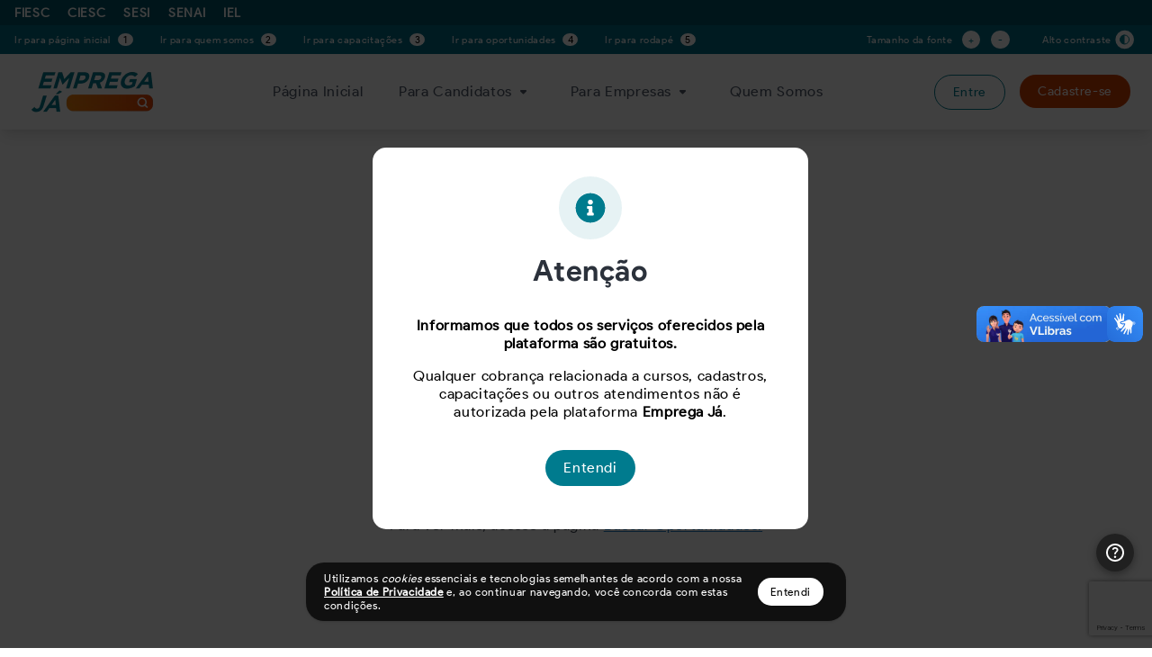

--- FILE ---
content_type: text/html; charset=UTF-8
request_url: https://empregaja.org/oportunidade/auxiliar-de-producao-34283
body_size: 12460
content:
<!DOCTYPE html>
<html lang="pt-br">
    <head>
        
                    <script>
                let google_tag_manager_id = '';
                (function(w,d,s,l,i){w[l]=w[l]||[];w[l].push({'gtm.start':
                new Date().getTime(),event:'gtm.js'});var f=d.getElementsByTagName(s)[0],
                j=d.createElement(s),dl=l!='dataLayer'?'&l='+l:'';j.async=true;j.src=
                'https://www.googletagmanager.com/gtm.js?id='+i+dl;f.parentNode.insertBefore(j,f);
                })(window,document,'script','dataLayer',(google_tag_manager_id ? google_tag_manager_id : 'GTM-W5PHVJN'));
            </script>
        
        
        
        <meta charset="utf-8">
        <meta name="viewport" content="width=device-width, initial-scale=1">
        <meta name="csrf-token" content="6kmN4DmJH3aAzCybCHJCNJplp5kjzaB0wmt9RCNc">
        <link rel="preconnect" href="https://fonts.googleapis.com">
        <link rel="preconnect" href="https://fonts.gstatic.com" crossorigin>
        <link rel="manifest" href="https://empregaja.org/storage/plugins/empregaja/manifest.json">
        <meta http-equiv="X-UA-Compatible" content="IE=edge">

        
        <meta name="title" content=" Oportunidade expirada - ">
        <meta name="theme-color" content="#FFFFFF"/>
        <meta name="description" content="Somos uma plataforma onde os usuários encontram oportunidades de emprego e qualificação profissional de forma totalmente gratuita.">
        <title> Oportunidade expirada - Emprega Já</title>
        <link rel="icon" href="https://empregaja.org/imgs/layout/favicon.ico" type="image/x-icon" />
        <link rel="apple-touch-icon" href="https://empregaja.org/imgs/splash/favicon_512px.png">

        
        <meta property="og:type" content="website">
        <meta property="og:url" content="https://empregaja.org">
        <meta property="og:title" content=" Oportunidade expirada - ">
        <meta property="og:image" content="https://empregaja.org/storage/imgs/movimentos/jPwBWAZzAn5IYCyrShHrwRLXZIfq4CWgYyd54HTs.png">

        
        <meta property="twitter:card" content="summary_large_image">
        <meta property="twitter:url" content="https://empregaja.org">
        <meta property="og:title" content=" Oportunidade expirada - ">
        <meta property="twitter:image" content="https://empregaja.org/storage/imgs/movimentos/jPwBWAZzAn5IYCyrShHrwRLXZIfq4CWgYyd54HTs.png">

        
        <link rel="preload" href="/fonts/ProductSans/ProductSans-Regular.woff" as="font" type="font/woff2" crossorigin="anonymous">
        <link rel="preload" href="/fonts/ProductSans/ProductSans-Light.woff" as="font" type="font/woff2" crossorigin="anonymous">
        <link rel="preload" href="/fonts/ProductSans/ProductSans-Medium.woff" as="font" type="font/woff2" crossorigin="anonymous">
        <link rel="preload" href="/fonts/ProductSans/ProductSans-Bold.woff" as="font" type="font/woff2" crossorigin="anonymous">
        <link rel="preload" href="/css/app.css?id=5fcb2bdc1882dc71a957fdf126e449e3" as="style">
        <link rel="preload" href="/css/app_sass.css?id=e090f26bb419bff64b2346149b2adc2b" as="style">
        <link rel="preload" href="https://fonts.googleapis.com/css2?family=Inter:wght@400;700&family=Open+Sans:wght@400;500;600;700&family=Roboto:wght@300;400;700&family=Montserrat:wght@300;400;700&display=swap" as="style" onload="this.onload=null;this.rel='stylesheet'">
        <link rel="preload" href="https://fonts.googleapis.com/css?family=Material+Icons|Material+Icons+Outlined|Material+Icons+Two+Tone|Material+Icons+Round|Material+Icons+Sharp" as="style" onload="this.onload=null;this.rel='stylesheet'">
        <link rel="preload" href="https://fonts.googleapis.com/css2?family=Material+Symbols+Outlined:opsz,wght,FILL,GRAD@48,400,0,0" as="style" onload="this.onload=null;this.rel='stylesheet'">
                    <noscript>
            <link href="https://fonts.googleapis.com/css2?family=Inter:wght@400;700&family=Open+Sans:wght@400;500;600;700&family=Roboto:wght@300;400;700&family=Montserrat:wght@300;400;700&display=swap" rel="stylesheet">
            <link href="https://fonts.googleapis.com/css?family=Material+Icons|Material+Icons+Outlined|Material+Icons+Two+Tone|Material+Icons+Round|Material+Icons+Sharp" rel="stylesheet">
            <link href="https://fonts.googleapis.com/css2?family=Material+Symbols+Outlined:opsz,wght,FILL,GRAD@48,400,0,0" rel="stylesheet">
                        </noscript>

                    <link rel="preload" as="script" href="https://empregaja.org/js/app.js?id=5eeed920005a122c62acbfaed76feba4">
    
            <script src="https://www.google.com/recaptcha/api.js?render=6LdBws4qAAAAACmd7qTjEOB_RJuBTHomr_m-Swfd"></script>
    
        
        <link rel="stylesheet" href="/css/app.css?id=5fcb2bdc1882dc71a957fdf126e449e3">
        <link rel="stylesheet" href="/css/app_sass.css?id=e090f26bb419bff64b2346149b2adc2b">
                <style>
    .laravel-embed__responsive-wrapper { position: relative; height: 0; overflow: hidden; max-width: 100%; } 
    .laravel-embed__fallback { background: rgba(0, 0, 0, 0.15); color: rgba(0, 0, 0, 0.7); display: flex; align-items: center; justify-content: center; } 
    .laravel-embed__fallback,
    .laravel-embed__responsive-wrapper iframe,
    .laravel-embed__responsive-wrapper object,
    .laravel-embed__responsive-wrapper embed { position: absolute; top: 0; left: 0; width: 100%; height: 100%; }
</style>        <style>
    :root {
        --cor-01: #007B8E;
        --cor-02: #007B8E;
        --cor-03: #007b8f;
        --cor-04: #804800;
        --cor-05: #007b8f;
        --cor-06: #FFFFFF;
    }

    .menu-cor-bg-selected { background-color: var(--cor-01); }

    .text-cor-primaria { color: var(--cor-03);  }
    .text-cor-secundaria { color: var(--cor-01); }
    .text-cor-terciaria { color: var(--cor-01); }

    .fill-cor-primaria { fill: var(--cor-03); }
    .fill-none { fill: none; }

    .bg-cor-primaria { background-color: var(--cor-01); }
    .bg-cor-primaria[disabled] { background-color: #80808030; }
    .bg-cor-terciaria { background-color: var(--cor-03); }
    .bg-cor-quaternaria { background-color: var(--cor-02); }

    .hover-bg-cor-quaternaria:hover { background-color: var(--cor-02); }

    .border-color-terciaria { border-color: var(--cor-03); }

    .button { background-color: var(--cor-01); }

</style>
        
        
        <script src="/livewire/livewire.min.js?id=df3a17f2"   data-csrf="6kmN4DmJH3aAzCybCHJCNJplp5kjzaB0wmt9RCNc" data-update-uri="/livewire/update" data-navigate-once="true"></script>

        <title>Oportunidade expirada - Emprega Já</title>
<meta name="description" content="Oportunidade expirada">
<meta property="og:title" content="Oportunidade expirada - Emprega Já">
<meta property="og:description" content="Oportunidade expirada">

<meta name="twitter:title" content="Oportunidade expirada - Emprega Já">
<meta name="twitter:description" content="Oportunidade expirada">
<script type="application/ld+json">{"@context":"https://schema.org","@type":"WebPage","name":"Oportunidade expirada - Emprega Já","description":"Oportunidade expirada"}</script>
    </head>

    <body class="" >
        
                    <noscript>
                <iframe src="https://www.googletagmanager.com/ns.html?id=GTM-W5PHVJN" height="0" width="0" style="display:none;visibility:hidden" title="Google tag manager"></iframe>
            </noscript>
        
                    <header id="app-header" class="sticky w-full bg-white no-print" :class="{ 'rounded-2xl' : isOpen  }" x-data="{ isOpen: false, btnAbrirMenu: 'Abrir menu', 'btnFecharMenu': 'Fechar menu' }">
            <div id="casas" class="nav-links casas shadow-lg uppercase bg-primary700">
            <ul class="px-4 py-1 flex text-white">
                <li><a title="fiesc" target="_blank"  class="mr-2 text-sm" href="https://fiesc.com.br/" rel="noopener">fiesc</a></li>
                <li><a title="ciesc" target="_blank"  class="mr-2 text-sm" href="https://www.ciesc.com.br/" rel="noopener">ciesc</a></li>
                <li><a title="sesi" target="_blank"  class="mr-2 text-sm" href="http://sesisc.org.br/" rel="noopener">sesi</a></li>
                <li><a title="senai" target="_blank"  class="mr-2 text-sm" href="http://sc.senai.br/" rel="noopener">senai</a></li>
                <li><a title="iel" target="_blank" class="mr-2 text-sm" href="http://ielsc.org.br/" rel="noopener">iel</a></li>
            </ul>
        </div>
        <div class="nav-links acessibilidade flex justify-between bg-links-header h-auto lg:h-8 w-screen">
        <div class="menu-acessibilidade">
    <ul class="lg:px-4">
        <li><a accesskey="1" tabindex="0" href="/" title="Ir para página inicial">Ir para página inicial <span>1</span></a></li>
        <li><a accesskey="2" tabindex="0" href="/quem-somos" title="Ir para quem somos">Ir para quem somos <span>2</span></a></li>
        <li><a accesskey="3" tabindex="0" href="/capacite-se" title="Ir para capacitações">Ir para capacitações <span>3</span></a></li>
                <li>
            <a accesskey="4" tabindex="0" href="/oportunidades" title="Ir para oportunidades">
                Ir para oportunidades <span>4</span>
            </a>
        </li>
                    <li>
                <a accesskey="5" tabindex="0" href="#footer" title="Ir para rodapé">
                    Ir para rodapé <span>5</span>
                </a>
            </li>
            </ul>
    <ul class="fonte m-auto lg:m-0">
        <li class="h-full lg:flex hide-mobile">
            <span class="hidden xl:inline mr-6">Tamanho da fonte</span>
            <div class="opcoes_tamanho_fonte mr-3" x-data @click="$dispatch('open-modal-tamanho-fonte')">+</div>
            <div class="opcoes_tamanho_fonte mr-6" x-data @click="$dispatch('open-modal-tamanho-fonte')">-</div>
        </li>
        <li  class="pl-3 h-full add-alto-contraste">
            <a href="#" class="flex items-center cursor-pointer">Alto contraste
                <img class="ml-1" alt="Alto contraste" src="https://empregaja.org/icons/alto_contraste.svg">
            </a>
        </li>
    </ul>
</div>
        <div
    x-data="{
        showModal: false,
        open() {
            this.showModal = true;
        }
    }"
    x-show="showModal"
    x-cloak
    @open-modal-acessibilidade.window="open(); ";
>
    <div class="modal-container">
        <div class="modal-background"></div>
        <div class="modal-moldura">
            <div @click="showModal = false" class="modal-close-icon" id="modal-acessibilidade-btn-fechar">
                <img alt="Fechar" src="https://empregaja.org/imgs/layout/close_modal.svg">
            </div>
            <div id="modal-acessibilidade">
                <div class="flex flex-col max-w-xl">
                    <div class="flex flex-shrink-0 items-center justify-center p-4">
                        <h5 class="text-center" id="modal-fonte-label">
                            <img class="inline acessibilidade_icon" loading="lazy" alt="Acessibilidade" src="https://empregaja.org/imgs/acessibilidade/acessbilidade-icon.png" title="Acessibilidade"/>
                        </h5>
                    </div>
                    <div class="menu-acessibilidade">
    <ul class="lg:px-4">
        <li><a accesskey="1" tabindex="0" href="/" title="Ir para página inicial">Ir para página inicial <span>1</span></a></li>
        <li><a accesskey="2" tabindex="0" href="/quem-somos" title="Ir para quem somos">Ir para quem somos <span>2</span></a></li>
        <li><a accesskey="3" tabindex="0" href="/capacite-se" title="Ir para capacitações">Ir para capacitações <span>3</span></a></li>
                <li>
            <a accesskey="4" tabindex="0" href="/oportunidades" title="Ir para oportunidades">
                Ir para oportunidades <span>4</span>
            </a>
        </li>
                    <li>
                <a accesskey="5" tabindex="0" href="#footer" title="Ir para rodapé">
                    Ir para rodapé <span>5</span>
                </a>
            </li>
            </ul>
    <ul class="fonte m-auto lg:m-0">
        <li class="h-full lg:flex hide-mobile">
            <span class="hidden xl:inline mr-6">Tamanho da fonte</span>
            <div class="opcoes_tamanho_fonte mr-3" x-data @click="$dispatch('open-modal-tamanho-fonte')">+</div>
            <div class="opcoes_tamanho_fonte mr-6" x-data @click="$dispatch('open-modal-tamanho-fonte')">-</div>
        </li>
        <li  class="pl-3 h-full add-alto-contraste">
            <a href="#" class="flex items-center cursor-pointer">Alto contraste
                <img class="ml-1" alt="Alto contraste" src="https://empregaja.org/icons/alto_contraste.svg">
            </a>
        </li>
    </ul>
</div>
                </div>
            </div>
        </div>
    </div>
</div>
        <div
    x-data="{
        showModal: false,
        open() {
            this.showModal = true;
        }
    }"
    x-show="showModal"
    x-cloak
    @open-modal-tamanho-fonte.window="open(); ";
>
    <div class="modal-container">
        <div class="modal-background"></div>
        <div class="modal-moldura">
            <div @click="showModal = false" class="modal-close-icon" id="modal-tamanho-fonte-btn-fechar">
                <img alt="Fechar" src="https://empregaja.org/imgs/layout/close_modal.svg">
            </div>
            <div id="modal-tamanho-fonte">
                <div class="flex flex-col max-w-xl">
                    <div class="flex flex-shrink-0 items-center justify-center p-4">
                        <h5 class="text-center" id="modal-fonte-label">
                            <img class="inline acessibilidade_icon" loading="lazy" alt="Acessibilidade" src="https://empregaja.org/imgs/acessibilidade/acessbilidade-icon.png" title="Acessibilidade"/>
                        </h5>
                    </div>
                    <div class="p-4 font-bold text-2xl text-black">
                        Para aumentar ou diminuir a fonte no nosso site, utilize os atalhos Ctrl+ (para aumentar) e Ctrl- (para diminuir) no seu teclado.
                    </div>
                </div>
            </div>
        </div>
    </div>
</div>
        <div class="justify-between w-full flex items-center h-8 lg:hidden">
            <a href="#" class="w-full flex flex-row items-center justify-center space-x-2 text-center" @click="$dispatch('open-modal-acessibilidade')">
                <span>
                    <img class="inline" alt="Acessibilidade" width="14" height="14" src="https://empregaja.org/imgs/acessibilidade/acessbilidade-icon.svg" title="Acessibilidade" />
                </span>
                <span class="text-xs text-white">Barra de Acessibilidade</span>
            </a>
        </div>
    </div>

    <nav id="navbar" class="flex flex-wrap items-center sticky justify-between px-0 lg:px-3 xl:px-6 w-full shadow-lg" @keydown.escape="isOpen = false">
        <!--Logo etc-->
        <div class="flex items-center justify-center flex-shrink-0 w-screen lg:w-auto p-2" :class="{ 'lg:justify-items-start' : isOpen  }">
            <a class="text-black no-underline hover:text-white hover:no-underline py-1" href="https://empregaja.org">
                <img
                    alt="Emprega Já"
                    title="Emprega Já"
                    src="/storage/imgs/movimentos/jPwBWAZzAn5IYCyrShHrwRLXZIfq4CWgYyd54HTs.webp"
                    id="header-logo"
                    width="140"
                    height="60"
                />
            </a>
        </div>

        <!--Toggle button -->
        <button
            id="nav-toggle"
            @click="isOpen = !isOpen"
            type="button"
            aria-label="Menu"
            class="block lg:hidden px-2 focus:outline-none absolute right-0 my-7 mr-4"
            :class="{ 'transition transform-180': isOpen }"
        >
            <img
                x-bind:alt="isOpen ? btnFecharMenu : btnAbrirMenu"
                x-bind:title="isOpen ? btnFecharMenu : btnAbrirMenu"
                src="https://empregaja.org/icons/menu_hamburguer.svg"
                width="24" height="25" alt=""
            />
        </button>

        <!--Menu-->
        <div
            class="menu-header w-full flex-grow lg:flex lg:items-center lg:w-auto"
            :class="isOpen ? 'block shadow-3xl' : 'hidden'"
            x-show.transition="true"
            x-cloak
        >
            <ul class="pt-4 lg:pt-0 list-reset lg:flex justify-center flex-1 items-center">
                <div class="hidden lg:flex space-x-2">
                    <li>
                        <a href="https://empregaja.org" @click="isOpen = false" class="menu_item_padrao">
                            Página Inicial
                        </a>
                    </li>

                    <li>
                        <div class="relative" x-data="{
        open: false,
        width: window.innerWidth
    }" @click.away="open = false" @close.stop="open = false">
    <div class="dropdown" @click="open = ! open">
        <a id="hoverable-dropdown-para-candidatos" href="#" @click="isOpen = false" class="menu_item_padrao">
                                    Para Candidatos
                                    <img alt="dropdown" src="https://empregaja.org/icons/arrow_drop_down.svg">
                                </a>
    </div>

    <div x-show="width > 1024 || open"
        x-transition:enter="transition ease-out duration-200"
        x-transition:enter-start="transform opacity-0 scale-95"
        x-transition:enter-end="transform opacity-100 scale-100"
        x-transition:leave="transition ease-in duration-75"
        x-transition:leave-start="transform opacity-100 scale-100"
        x-transition:leave-end="transform opacity-0 scale-95"
        class="lg:absolute z-50 w-full lg:w-48 rounded-md shadow-lg origin-top left-0 lg:left-auto"
    >
        <div class="mt-4 dropdown-content space-y-2 rounded-md shadow-xs py-2 bg-white">
            <a id="menu-dropdown-buscar-oportunidades" href="https://empregaja.org/oportunidades" class="menu_item_padrao">
                                    Buscar Oportunidades
                                </a>
                                <a id="menu-dropdown-capacite-se" href="https://empregaja.org/capacite-se" class="menu_item_padrao">
                                    Capacite-se
                                </a>
                                <a id="menu-dropdown-eventos" href="https://empregaja.org/eventos" class="menu_item_padrao">
                                    Eventos
                                </a>
        </div>
    </div>
</div>
                    </li>
                    <li >
                        <div class="relative" x-data="{
        open: false,
        width: window.innerWidth
    }" @click.away="open = false" @close.stop="open = false">
    <div class="dropdown" @click="open = ! open">
        <a id="hoverable-dropdown-para-empresas" href="#" @click="isOpen = false" class="menu_item_padrao">
                                    Para Empresas
                                    <img alt="dropdown" src="https://empregaja.org/icons/arrow_drop_down.svg">
                                </a>
    </div>

    <div x-show="width > 1024 || open"
        x-transition:enter="transition ease-out duration-200"
        x-transition:enter-start="transform opacity-0 scale-95"
        x-transition:enter-end="transform opacity-100 scale-100"
        x-transition:leave="transition ease-in duration-75"
        x-transition:leave-start="transform opacity-100 scale-100"
        x-transition:leave-end="transform opacity-0 scale-95"
        class="lg:absolute z-50 w-full lg:w-48 rounded-md shadow-lg origin-top left-0 lg:left-auto"
    >
        <div class="mt-4 dropdown-content space-y-2 rounded-md shadow-xs py-2 bg-white">
            <a id="menu-dropdown-buscar-curriculos" class="menu_item_padrao cursor-pointer" @click="$dispatch('open-modal-login-header')">
                                        Buscar Currículos
                                    </a>
                                                                <a id="menu-dropdown-criar-oportunidades" href="https://empregaja.org/empresa/cadastro-oportunidade" class="menu_item_padrao">
                                    Criar Oportunidades
                                </a>
        </div>
    </div>
</div>
                    </li>

                    <li>
                        <a href="https://empregaja.org/quem-somos" class="menu_item_padrao">
                            Quem Somos
                        </a>
                    </li>
                </div>
                <div class="flex flex-col items-center p-10 gap-10 lg:hidden">
                    <div class="flex flex-col items-center space-y-4">
                        <div id="menu-para-candidatos" class="text_body_b3_bold_menu">
                            Para Candidatos
                        </div>
                        <a id="menu-buscar-oportunidades" class="text_body_b3_regular" href="https://empregaja.org/oportunidades">
                            Buscar Oportunidades
                        </a>
                        <a id="menu-capacite-se" class="text_body_b3_regular" href="https://empregaja.org/capacite-se">
                            Capacite-se
                        </a>
                        <a id="menu-eventos" class="text_body_b3_regular" href="https://empregaja.org/eventos">
                            Eventos
                        </a>
                    </div>

                    <div class="flex flex-col items-center space-y-4">
                        <div id="menu-para-empresas" class="text_body_b3_bold_menu">
                            Para Empresas
                        </div>
                        <a id="menu-criar-oportunidades" class="text_body_b3_regular"  href="https://empregaja.org/empresa/dashboard">
                            Criar Oportunidades
                        </a>
                                                    <a id="menu-buscar-curriculos" class="text_body_b3_regular cursor-pointer" @click="$dispatch('open-modal-login-header')">
                                Buscar Currículos
                            </a>
                                            </div>

                    <a id="menu-quem-somos" class="text_body_b3_bold_menu" href="https://empregaja.org/quem-somos">
                        Quem Somos
                    </a>
                </div>
            </ul>
        </div>
                    <div class="inline-block w-full lg:w-auto lg:flex text-center mb-10 mt-0 lg:my-3" :class="{ 'hidden': !isOpen }" x-cloak>
                <a href="https://empregaja.org/login">
                    <button aria-label="Entrar" class="btn_secondario_verde xl:mr-2">
                        Entre
                    </button>
                </a>
                <a href="https://empregaja.org/cadastre-se" class="ml-2">
                    <button aria-label="Cadastre-se" class="btn_primario_vermelho p-1">
                        Cadastre-se
                    </button>
                </a>
            </div>
                    </nav>

            <div id="loginModalHeader"
    x-data="{
        show: false,
        open() {
            this.show = true;
        }
    }"
    x-show="show"
    @open-modal-login-header.window="
        open();
                    Livewire.dispatch('setarOportunidadeId', {id: $event.detail.id});
            Livewire.dispatch('setarUrlRedirecionamento', {redirectUrl: $event.detail.redirectUrl});
            ";
>
    <div class="fixed z-50 inset-0 overflow-y-auto" x-cloak>
        <div class="flex items-center justify-center min-h-screen pt-4 px-4 pb-20 text-center sm:block sm:p-0">
            <div class="fixed inset-0 transition-opacity" aria-hidden="true">
                <div @click="show = false" class="absolute inset-0 bg-gray-600 opacity-75" style="background-color: black;"></div>
            </div>
            <span class="hidden sm:inline-block sm:align-middle sm:h-screen" aria-hidden="true">&#8203;</span>
            <div class="inline-block align-bottom bg-white rounded-lg text-left overflow-hidden shadow-xl transform transition-all sm:my-8 sm:align-middle sm:max-w-lg sm:w-full" role="dialog" aria-modal="true" aria-labelledby="modal-headline">
                <div class="bg-white px-4 pt-5 pb-4 sm:p-6 sm:pb-4">

                    <div class="flex w-full h-auto justify-end items-end">
                        <div @click="show = false" class="flex w-1/12 h-auto justify-end cursor-pointer top-8">
                            <img class="w-9 h-9" alt="Fechar" src="https://empregaja.org/imgs/layout/close_modal.svg">
                        </div>
                    </div>

                    <div class="grid grid-cols-4 w-full h-auto py-6 px-2 bg-gray-200 rounded text-gray-500">
                        <div class="mb-5 col-span-4">
                            <div wire:snapshot="{&quot;data&quot;:{&quot;email&quot;:null,&quot;senha&quot;:null,&quot;login&quot;:null,&quot;integracao&quot;:false,&quot;oportunidadeId&quot;:null,&quot;isHeader&quot;:true,&quot;urlRedirecionamento&quot;:null,&quot;recaptchaToken&quot;:null},&quot;memo&quot;:{&quot;id&quot;:&quot;nzzgkzzYjEd0Ibh4uT5R&quot;,&quot;name&quot;:&quot;forms.login-form&quot;,&quot;path&quot;:&quot;oportunidade\/auxiliar-de-producao-34283&quot;,&quot;method&quot;:&quot;GET&quot;,&quot;children&quot;:[],&quot;scripts&quot;:[],&quot;assets&quot;:[],&quot;errors&quot;:[],&quot;locale&quot;:&quot;pt-br&quot;},&quot;checksum&quot;:&quot;050fbd7b901d608e5d2ebdd568bc9a0cd77cca482a288fb76709b21f587f0f7b&quot;}" wire:effects="{&quot;listeners&quot;:[&quot;setarOportunidadeId&quot;,&quot;setarUrlRedirecionamento&quot;]}" wire:id="nzzgkzzYjEd0Ibh4uT5R">
                        <div class="text-center text_body_b1_bold pt-4"><strong>Área Restrita a Empresas</strong></div>
            
            <form wire:submit>
            <div class="mt-10 form-group">
                <label for="email_login_header">E-mail<span class="text-red-600">*</span></label>
                <input wire:model="email" type="text" class="input w-full mt-1 form-input lowercase" name="email" id="email_login_header" value="" required autofocus autocomplete="email">
                            </div>

            <div class="mt-4 form-group">
                <label for="senha_login_header">Senha<span class="text-red-600">*</span></label>
                <div class="password" x-data="{ passwordVisible: false }">
                    <input wire:model="senha" class="input w-full mt-1 form-input" name="password" id="senha_login_header" type="password" required x-bind:type="passwordVisible ? 'text' : 'password'" autocomplete="current-password">
                    <div x-on:click="passwordVisible = !passwordVisible" class="icone-visibility" x-bind:class="{ 'icone-visibility-off': !passwordVisible, 'icone-visibility-on': passwordVisible }"></div>
                </div>
                            </div>

            <div class="flex items-center justify-between mt-6">
                                    <a class="underline text-sm text_neutral700" href="https://empregaja.org/forgot-password" onclick="setEmail()">
                        Esqueceu sua senha?
                    </a>
                            </div>

            
            <div class="mt-8">
                <div class="flex flex-row space-x-4 justify-center">
                                            <button class="btn_secondario_verde w-full" type="button" id="cadastro-button" onclick="window.location='https://empregaja.org/cadastre-se'">
                            Cadastre-se
                        </button>
                                                            <button class="btn_primario_verde w-full" type="button" id="login-button"
                        x-data="{token: null}"
                        x-on:click="checkRecaptcha().then(token => {$wire.set('recaptchaToken', token)}).then(() => window.Livewire.find('nzzgkzzYjEd0Ibh4uT5R').realizarLogin());"
                    >
                                            Entrar
                    </button>
                </div>
            </div>
        </form>
    
    <div class="full-spinner hidden" wire:loading.flex >
    <div></div>
</div>

</div>
                        </div>
                    </div>
                </div>
            </div>
        </div>
    </div>
</div>
    </header>

    
        <main>
            
            <script src="https://empregaja.org/js/app.js?id=5eeed920005a122c62acbfaed76feba4"></script>
    
    
<div class="erro-404 sem-registro flex flex-col">
  <img alt="Offline" title="Offline" src="https://empregaja.org/imgs/layout/icon-nothing-found.svg" />
  <div class="text-center text_header_h4_bold mt-12">Oportunidade expirada!</div>
  <div class="text-center text_body_b4_regular mt-4">Para ver mais, acesse a página <a class="underline text-blue" href="https://empregaja.org/oportunidades">Buscar Oportunidades.</a></div>
</div>


    <a href="https://empregaja.org/faq" class="btn-fale-conosco">
        <img src="https://empregaja.org/imgs/fale-conosco/help.svg" title="Entre em contato conosco" alt="Entre em contato conosco" width="24" height="24" />
    </a>

<footer class="footer" id="footer">
    <div class="links_footer">
                    <div class="conteudo_links_footer">
                <div class="flex flex-col sm:flex-row justify-between items-center sm:items-start space-y-8 sm:space-y-0 px-4 sm:px-0">
                    <div class="flex flex-col items-center sm:items-start space-y-1">
                        <p class="text-xl font-bold mb-3">Para Candidatos</p>
                        <a href="https://empregaja.org/oportunidades"><p class="text-lg">Busca de Oportunidades</p></a>
                        <a href="https://empregaja.org/curriculos/cadastro"><p class="text-lg">Cadastro de Currículo</p></a>
                        <a href="https://empregaja.org/capacite-se"><p class="text-lg">Capacite-se</p></a>
                                            </div>

                    <div class="flex flex-col items-center sm:items-start space-y-1">
                        <p class="text-xl font-bold mb-3">Para Empresas</p>
                        <a href="https://empregaja.org/empresa/dashboard"><p class="text-lg">Criar Oportunidade</p></a>
                                                    <a x-data="{}" class="cursor-pointer" @click="$dispatch('open-modal-login-footer')"><p class="text-lg">Busca de Currículos</p></a>
                                            </div>

                    <div class="flex flex-col items-center sm:items-start">
                        <p class="text-xl font-bold mb-3">Redes Sociais</p>
                        <div class="flex sm:justify-start justify-center">
                                                            <a class="flex items-center justify-center w-8 h-8 border border-white rounded-none mr-2" href="https://www.facebook.com/FIESC" target="_blank" rel="noopener noreferrer">
                                    <img class="w-4 h-4" loading="lazy" src="https://empregaja.org/imgs/layout/social/facebook.svg" alt="Facebook" title="Facebook"/>
                                </a>
                                                                                        <a class="flex items-center justify-center w-8 h-8 border border-white rounded-none mr-2" href="https://www.instagram.com/fiesc_oficial/?hl=pt-br" target="_blank" rel="noopener noreferrer">
                                    <img class="w-4 h-4" loading="lazy" src="https://empregaja.org/imgs/layout/social/instagram.svg" alt="Instagram" title="Instagram"/>
                                </a>
                                                                                        <a class="flex items-center justify-center w-8 h-8 border border-white rounded-none mr-2" href="https://twitter.com/FIESC" target="_blank" rel="noopener noreferrer">
                                    <img class="w-4 h-4" loading="lazy" src="https://empregaja.org/imgs/layout/social/twetter.svg" alt="Twitter" title="Twitter"/>
                                </a>
                                                                                        <a class="flex items-center justify-center w-8 h-8 border border-white rounded-none mr-2" href="https://www.linkedin.com/company/sistema-fiesc/mycompany/" target="_blank" rel="noopener noreferrer">
                                    <img class="w-4 h-4" loading="lazy" src="https://empregaja.org/imgs/layout/social/linkedin.svg" alt="Linkedin" title="Linkedin"/>
                                </a>
                                                    </div>
                    </div>
                </div>
            </div>
        
        <div class="parceiros_footer">
            <div>
                <div class="flex content-center items-center flex-wrap rounded justify-center mb-4 sm:mb-0">
        <a class="w-28 p-3 my-auto" href="https://fiesc.com.br/" target="_blank" rel="noopener noreferrer">
        <img alt="Fiesc" loading="lazy" title="Fiesc" src="https://empregaja.org/imgs/layout/parceiros/fiesc/fiesc.webp" />
    </a>
    <a class="w-28 p-3 my-auto" href="https://senaisolucoesdigitais.com.br/" target="_blank" rel="noopener noreferrer">
        <img alt="SENAI Soluções Digitais" loading="lazy" title="SENAI Soluções Digitais" src="https://empregaja.org/imgs/layout/parceiros/senai/senai.webp" />
    </a>
            <a class="w-28 p-3 my-auto" href="https://www.fecomercio-sc.com.br/" target="_blank" rel="noopener noreferrer">
            <img alt="Fecormércio" loading="lazy" title="Fecormércio" src="https://empregaja.org/imgs/layout/parceiros/fecomercio/fecomercio.webp" />
        </a>
        <a class="w-28 p-3 my-auto" href="https://www.fetrancesc.com.br/" target="_blank" rel="noopener noreferrer">
            <img alt="Fetrancesc" loading="lazy" title="Fetrancesc" src="https://empregaja.org/imgs/layout/parceiros/fetrancesc/fetrancesc.webp" />
        </a>
        <a class="w-28 p-3 my-auto" href="http://www2.faesc.com.br/" target="_blank" rel="noopener noreferrer">
            <img alt="Faesc" loading="lazy" title="Faesc" src="https://empregaja.org/imgs/layout/parceiros/faesc/faesc.webp" />
        </a>
    
</div>
            </div>
        </div>

        <div class="separador_footer"></div>
        <p class="text-xs">Copyright © 2026 Emprega Já</p>
    </div>

            <div id="loginModal"
    x-data="{
        show: false,
        open() {
            this.show = true;
        }
    }"
    x-show="show"
    @open-modal-login-footer.window="
        open();
                    Livewire.dispatch('setOportunidadeIdLoginForm', {id: $event.detail.id});
            ";
>
    <div class="fixed z-50 inset-0 overflow-y-auto" x-cloak>
        <div class="flex items-end justify-center min-h-screen pt-4 px-4 pb-20 text-center sm:block sm:p-0">
            <div class="fixed inset-0 transition-opacity" aria-hidden="true">
                <div @click="show = false" class="absolute inset-0 bg-gray-600 opacity-75" style="background-color: black;"></div>
            </div>
            <span class="hidden sm:inline-block sm:align-middle sm:h-screen" aria-hidden="true">&#8203;</span>
            <div class="inline-block align-bottom bg-white rounded-lg text-left overflow-hidden shadow-xl transform transition-all sm:my-8 sm:align-middle sm:max-w-lg sm:w-full" role="dialog" aria-modal="true" aria-labelledby="modal-headline">
                <div class="bg-white px-4 pt-5 pb-4 sm:p-6 sm:pb-4">

                    <div class="flex w-full h-auto justify-end items-end">
                        <div @click="show = false" class="flex w-1/12 h-auto justify-end cursor-pointer top-8">
                            <img class="w-9 h-9" alt="Fechar" src="https://empregaja.org/imgs/layout/close_modal.svg">
                        </div>
                    </div>

                    <div class="grid grid-cols-4 w-full h-auto py-6 px-2 bg-gray-200 rounded text-gray-500">
                        <div class="mb-5 col-span-4">
                            <div wire:snapshot="{&quot;data&quot;:{&quot;email&quot;:null,&quot;senha&quot;:null,&quot;login&quot;:null,&quot;oportunidadeId&quot;:null,&quot;isHeader&quot;:false},&quot;memo&quot;:{&quot;id&quot;:&quot;2LG0ZLpH1UjNX1t0CulR&quot;,&quot;name&quot;:&quot;forms.login-form-footer&quot;,&quot;path&quot;:&quot;oportunidade\/auxiliar-de-producao-34283&quot;,&quot;method&quot;:&quot;GET&quot;,&quot;children&quot;:[],&quot;scripts&quot;:[],&quot;assets&quot;:[],&quot;errors&quot;:[],&quot;locale&quot;:&quot;pt-br&quot;},&quot;checksum&quot;:&quot;766d33894aca1a7bb41f672663b80badd0975d802c967ba9191d2454a2f803f8&quot;}" wire:effects="{&quot;listeners&quot;:[&quot;setOportunidadeIdLoginForm&quot;]}" wire:id="2LG0ZLpH1UjNX1t0CulR">
            <div class="text-center text_body_b1_bold pt-4"><strong>Área Restrita a Empresas</strong></div>
    
            <form wire:submit>
            <div class="mt-10 form-group">
                <label for="email_login_footer">E-mail<span class="text-red-600">*</span></label>
                <input wire:model="email" type="text" class="input w-full mt-1 form-input lowercase" name="email" id="email_login_footer" value="" required autofocus autocomplete="email">
                            </div>

            <div class="mt-4 form-group">
                <label for="senha_login_footer">Senha<span class="text-red-600">*</span></label>
                <div class="password" x-data="{ passwordVisible: false }">
                    <input wire:model="senha" class="input w-full mt-1 form-input" name="password" id="senha_login_footer" type="password" required x-bind:type="passwordVisible ? 'text' : 'password'" autocomplete="current-password">
                    <div x-on:click="passwordVisible = !passwordVisible" class="icone-visibility" x-bind:class="{ 'icone-visibility-off': !passwordVisible, 'icone-visibility-on': passwordVisible }"></div>
                </div>
                            </div>

            <div class="flex items-center justify-between mt-6">
                                    <a class="underline text-sm text_neutral700" href="https://empregaja.org/forgot-password" onclick="setEmail()">
                        Esqueceu sua senha?
                    </a>
                            </div>

            
            <div class="mt-8">
                <div class="flex flex-row space-x-4 justify-center">
                    <button class="btn_secondario_verde w-full" type="button" id="cadastro-footer-button" onclick="window.location='https://empregaja.org/cadastre-se'">
                        Cadastre-se
                    </button>
                                            <button class="btn_primario_verde w-full" type="button" id="login-footer-button"
                            x-data="{token: null}"
                            x-on:click="checkRecaptcha().then(token => {$wire.set('recaptchaToken', token)}).then(() => window.Livewire.find('2LG0ZLpH1UjNX1t0CulR').realizarLogin());"
                        >
                                            Entrar
                    </button>
                </div>
            </div>
        </form>
    
    <div class="full-spinner hidden" wire:loading.flex >
    <div></div>
</div>

</div>
                        </div>
                    </div>
                </div>
            </div>
        </div>
    </div>
</div>
    </footer>

        </main>

            <script>
        function checkRecaptcha() {
            
            return new Promise(function (resolve, reject) {
                grecaptcha.ready(function () {
                    grecaptcha.execute('6LdBws4qAAAAACmd7qTjEOB_RJuBTHomr_m-Swfd', { action: 'submit' })
                        .then(token => {
                            resolve(token)
                        })
                        .catch(error => reject(error));
                });
            });
        }
    </script>

        
        <div vw class="enabled" id="vlibras">
            <div vw-access-button class="active"></div>
            <div vw-plugin-wrapper>
            <div class="vw-plugin-top-wrapper"></div>
            </div>
        </div>
        <script src="https://vlibras.gov.br/app/vlibras-plugin.js" defer integrity=""></script>

        <script>
            document.addEventListener('DOMContentLoaded', function () {
                new window.VLibras.Widget('https://vlibras.gov.br/app');
            });
        </script>

                    <!-- Float message on corner -->
<div class="shadow my-float">
    <div class="message">
        Utilizamos <i>cookies</i> essenciais e tecnologias semelhantes de
        acordo com a nossa
        <b><a class="cursor-pointer" alt="Política de privacidade" target="_blank" onclick="document.getElementById('myModal').showModal()">Política de Privacidade</a></b>
        e, ao continuar navegando, você concorda com estas condições.

    </div>
    <a class="cursor-pointer" onclick="accept()" id="accept_policy">
        Entendi
    </a>
    <dialog id="myModal" class="h-auto w-11/12 md:w-4/5 lg:w-3/5 p-3 md:p-6 bg-white rounded-md">

    <div class="flex flex-col h-full">
        <!-- Header -->
        <div class="">
            <div onclick="document.getElementById('myModal').close();"
                class="flex absolute justify-end cursor-pointer" style="top:10px;right:10px;">
                <svg xmlns="http://www.w3.org/2000/svg" width="36" height="36" viewBox="0 0 24 24" fill="none"
                    stroke="#007B8E" stroke-width="4" stroke-linecap="" stroke-linejoin="" class="feather feather-x">
                    <line x1="18" y1="6" x2="6" y2="18"></line>
                    <line x1="6" y1="6" x2="18" y2="18"></line>
                </svg>
            </div>
            <!--Header End-->
        </div>
        
        <!-- Modal Content-->
        <div class="h-full">
            <h1 class="titulo text-center mt-8 mb-4 md:my-8">Política de <strong>Privacidade</strong></h1>

            <div class="modal-content ">
                <p class="text-base text-primary mb-3 opacity-80">
                    O Sistema FIESC, composto pelas entidades FIESC, SESI, SENAI, IEL e CIESC, através desta Política de Privacidade (“Política”), reconhece a importância de garantir a segurança dos dados pessoais que são compartilhados pelos usuários ao acessarem os portais e sites do Sistema FIESC.
                </p>
                <p class="text-base text-primary my-3 opacity-80">
                    Além disso, a "Política" esclarece quais as informações e dados pessoais que serão tratados durante a navegação nos portais, sites outras plataformas digitais de coleta de dados.
                </p>
                <h2 class="subtitulo my-6">1. DA COLETA DOS DADOS</h2>
                <p class="text-base text-primary my-3 opacity-80">
                    A plataforma Emprega Já do SESI SENAI/SC coleta cookies essenciais para o funcionamento correto dos serviços com os usuários e não podem ser desativados em nossos sistemas. Estes cookies geralmente são utilizados em resposta às ações realizadas, como definição de preferências, logins ou preenchimento de formulários. De maneira adicional, os cookies poderão ser utilizados para fins estatísticos e para melhoria do relacionamento com os usuários, sendo possível configurar seu navegador para bloqueá-los, onde algumas partes dos sites, portais e aplicativos podem parar de funcionar. Caso esta regra seja modificada, você receberá um aviso de gerenciamento de cookies, devidamente exibido no site, portal ou aplicativo que estiver utilizando esta tecnologia.
                </p>
                <p class="text-base text-primary my-3 opacity-80">
                    Na utilização da nossa plataforma, poderemos coletar os seguintes dados pessoais: Usuário, Nome, CPF, Telefone, Foto, Email, Website, Linkedin, Dados de dispositivo móvel (Geolocalização, Foto, Câmera, Dados de Cookies, Configurações do dispositivo, aplicativos ou contas que você usa), Formação profissional, Experiência, Endereço.
                </p>
                <h2 class="subtitulo my-6">1.1. DA INFORMAÇÃO DO DISPOSITIVO</h2>
                <p class="text-base text-primary my-3 opacity-80">
                    Conforme descrito abaixo, coletamos informações de e sobre computadores, telefones, TVs conectadas e outros dispositivos conectados à Web que você usa e que se integram aos nossos Produtos, e combinamos essas informações dos diferentes dispositivos que você utiliza. Por exemplo, usamos as informações coletadas sobre seu uso de nossos Produtos em seu telefone para personalizar melhor o conteúdo ou os recursos que você vê quando usa nossos Produtos em outro dispositivo, como seu laptop ou tablet, ou para avaliar se você, em resposta a um anúncio que exibimos em seu telefone, realizou uma ação em um dispositivo diferente.
                </p>
                <p class="text-base text-primary my-3 opacity-80">
                    As informações que obtemos desses dispositivos incluem:
                </p>
                <p class="text-base text-primary my-3 opacity-80">
                    <strong>Atributos do dispositivo:</strong> informações como o sistema operacional, as versões do hardware e software, força do sinal, espaço de armazenamento disponível, tipo de navegador, nomes e tipos de arquivo e de aplicativo, e plugins.
                </p>
                <p class="text-base text-primary my-3 opacity-80">
                    <strong>Operações do dispositivo:</strong> informações sobre operações e comportamentos realizados no dispositivo, tais como se uma janela está em primeiro ou segundo plano, ou movimentos do cursor (que podem ajudar a distinguir humanos de bots).
                </p>
                <p class="text-base text-primary my-3 opacity-80">
                    <strong>Identificadores:</strong> identificadores exclusivos, IDs do dispositivo e outros identificadores, como de jogos, aplicativos ou contas que você usa, e IDs de Família de Dispositivo.
                </p>
                <p class="text-base text-primary my-3 opacity-80">
                    <strong>Sinais do dispositivo:</strong> sinais de Bluetooth e informações sobre pontos de acesso de Wi-Fi nas proximidades, beacons e torres de celular.
                </p>
                <p class="text-base text-primary my-3 opacity-80">
                    <strong>Dados das configurações do dispositivo:</strong> informações que você permite que nós recebamos por meio das configurações do dispositivo que você ativa, câmera ou fotos.
                </p>
                <p class="text-base text-primary my-3 opacity-80">
                    <strong>Dados de Cookies:</strong> dados de cookies armazenados em seu dispositivo, inclusive configurações e IDs de cookies.
                </p>

                <h2 class="subtitulo my-6">2. DA UTILIZAÇÃO DOS DADOS</h2>
                <p class="text-base text-primary my-3 opacity-80">
                    Os dados pessoais mencionados serão tratados a partir da base legal consentimento, e sua utilização em nossos serviços poderão ser utilizados para as seguintes finalidades:
                </p>
                <div class="text-base text-primary my-3 opacity-80">
                    <ul class="list-disc list-inside">
                        <li class="my-1">
                            Armazenamento nas bases de dados do SESI SENAI/SC durante o período de tratamento, as quais podem estar fora do território brasileiro, respeitando as devidas regras de transferência internacional de dados;
                        </li>
                        <li class="my-1">
                            Para fins de manutenção, onde os colaboradores seletos da própria empresa SESI SENAI/SC possuem acesso supervisionado e limitado aos dados, com o devido estabelecimento de termos de confidencialidade e sigilo assinados com a empresa;
                        </li>
                        <li class="my-1">
                            Compartilhamento com órgãos competentes quando existir uma solicitação legal e/ou judicial;
                        </li>
                        <li class="my-1">
                            Compartilhamento de cadastro de currículos com empresas parceiras;
                        </li>
                        <li class="my-1">
                            Envio de comunicações através das formas de contato cadastradas, com base nas ações realizadas no Portal e nos interesses cadastrados;
                        </li>
                        <li class="my-1">
                            Utilização para fins de cadastro de oportunidades de vagas de emprego nas empresas e cursos online gratuitos;
                        </li>
                        <li class="my-1">
                            Envio de e-mail de oportunidades de emprego para as áreas de interesse selecionadas pelo titular dos dados pessoais;
                        </li>
                        <li class="my-1">
                            Utilização para fins de cadastro e acesso à plataforma.
                        </li>
                    </ul>
                </div>

                <h2 class="subtitulo my-6">3. DO ARMAZENAMENTO E SEGURANÇA</h2>
                <p class="text-base text-primary my-3 opacity-80">
                    Todos os dados pessoais coletados, seja através dos cookies ou de cadastro, são armazenados em base de dados do Sistema FIESC respeitando os devidos princípios da segurança e proteção dos dados, devidamente criptografados, anonimizados ou pseudonimizados, quando for possível e necessário.
                </p>
                <p class="text-base text-primary my-3 opacity-80">
                    O armazenamento dos dados pessoais nas bases de dados do Sistema FIESC pode ser realizado por meio de sistemas que não estejam em território brasileiro, respeitando as regras de transferência internacional de dados e os princípios de segurança. Eventuais transferências para países que não proporcionem grau de proteção de dados pessoais adequado ao previsto na legislação brasileira, serão realizados mediante a adoção de medidas para assegurarmos que os terceiros cumpram os compromissos estabelecidos nesta Política.
                </p>

                <h2 class="subtitulo my-6">4. DO ACESSO E CORREÇÃO DOS DADOS</h2>
                <p class="text-base text-primary my-3 opacity-80">
                    Geralmente os nossos portais, aplicativos e sites permitem a visualização e edição de dados, que podem ser realizados por meio das ferramentas disponíveis ou através de contato pelos canais de atendimento da empresa.
                </p>
                <p class="text-base text-primary my-3 opacity-80">
                    Caso seja identificada a impossibilidade de correção por meio das plataformas oferecidas pelo Sistema FIESC, o titular tem o direito de entrar em contato por meio do canal informado no item 7 desta Política.
                </p>

                <h2 class="subtitulo my-6">5. DO ACESSO A LINKS EXTERNOS</h2>
                <p class="text-base text-primary my-3 opacity-80">
                    Alguns serviços oferecidos pelo Sistema FIESC podem conter links que direcionam à sites externos, isentando-se de qualquer responsabilidade quanto ao seu conteúdo. Assim, recomenda-se que, ao ser redirecionado para sites externos, consulte as respectivas políticas de privacidade antes de fornecer dados pessoais ou informações.
                </p>

                <h2 class="subtitulo my-6">6. DOS DIREITOS DO TITULAR</h2>
                <p class="text-base text-primary my-3 opacity-80">
                    O Sistema FIESC respeita a sua privacidade e para permitir maior controle de seus dados, você tem a possibilidade de exercer os seguintes direitos:
                </p>
                <div class="text-base text-primary my-3 opacity-80">
                    <ul class="list-disc list-inside">
                        <li class="my-1">Acessar e confirmar existência dos seus dados;</li>
                        <li class="my-1">Solicitar a correção dos seus dados de nossas bases;</li>
                        <li class="my-1">Revogar o consentimento do tratamento de dados;</li>
                        <li class="my-1">Se opor ao tratamento de dados;</li>
                        <li class="my-1">Solicitar a anonimização, bloqueio ou eliminação dos dados pessoais;</li>
                        <li class="my-1">Solicitar a portabilidade de seus dados;</li>
                        <li class="my-1"> Realizar acionamento a Encarregada de Dados pessoais;</li>
                        <li class="my-1">Solicitar com quais entidades públicas ou privadas o dado foi compartilhado;</li>
                        <li class="my-1"> Realizar uma reclamação à Autoridade Nacional de Proteção de Dados - ANPD.</li>
                    </ul>
                </div>

                <h2 class="subtitulo my-6">7. DAS ATUALIZAÇÕES E CONTATOS</h2>
                <p class="text-base text-primary my-3 opacity-80">
                    O Sistema FIESC assegura que esta Política possui regras claras, precisas e em concordância com as leis vigentes, e está aberta a qualquer tipo de oposição, sugestão ou necessidade de contato para exercício dos direitos dos titulares. O contato deverá ser realizados por meio do canal exclusivo com a nossa Encarregada de Dados Pessoais:
                </p>

                <div class="text-base text-primary my-3 opacity-80 list-disc">
                    <ul class="list-disc list-inside">
                        <li class="my-1"><strong>Nome:</strong> Carolina Slovinski Ferrari Carlsson</li>
                        <li class="my-1"><strong>Contato:</strong> lgpd@fiesc.com.br</li>
                    </ul>
                </div>

                <p class="text-base text-primary my-3 opacity-80 list-disc">
                    O Sistema FIESC se reserva o direito de alterar ou atualizar esta política sempre que for necessário, levando a alteração a conhecimento de todos aqueles que possuem cadastro e/ou utilizam de forma identificada seus portais, aplicativos ou sites.
                </p>
            </div>
        </div>
        <!-- End of Modal Content-->

    </div>
</dialog>
</div>

<script>
    const key_accept_policy = "I_ACCEPT_POLICY";
    const acceptedUntilTimestamp = localStorage.getItem(key_accept_policy);

    function hiddenOptions() {
        let elems = document.getElementsByClassName('my-float');

        for (var i=0;i<elems.length;i+=1){
          elems[i].style.display = 'none';
        }
    }

    function getNewExpirancyDate() {
        const getDaysInMilliseconds = day => day * 24 * 60 * 60 * 1000;
        const expirancyDate = new Date().getTime() + getDaysInMilliseconds(365);
        return expirancyDate;
    }

    function accept() {
        hiddenOptions();
        localStorage.setItem(key_accept_policy, String(getNewExpirancyDate()));
    }

    if (acceptedUntilTimestamp) {
        hiddenOptions();
    }

</script>
        <div wire:snapshot="{&quot;data&quot;:{&quot;visivel&quot;:true},&quot;memo&quot;:{&quot;id&quot;:&quot;voeu7aJlR1wi35e4ApLs&quot;,&quot;name&quot;:&quot;modals.alerta-modal&quot;,&quot;path&quot;:&quot;oportunidade\/auxiliar-de-producao-34283&quot;,&quot;method&quot;:&quot;GET&quot;,&quot;children&quot;:[],&quot;scripts&quot;:[],&quot;assets&quot;:[],&quot;errors&quot;:[],&quot;locale&quot;:&quot;pt-br&quot;},&quot;checksum&quot;:&quot;b721b2fd56ee3ea0e56815000c6fed4c24420f82d7c6c0a95dbacf0c250e4804&quot;}" wire:effects="[]" wire:id="voeu7aJlR1wi35e4ApLs">
            <div class="modal-container">
            <div class="modal-background"></div>
            <div class="modal-moldura">
                <div id="modal-alerta">
                    <svg xmlns="http://www.w3.org/2000/svg" viewBox="0 0 512 512" >
    <path d="M256 8C119 8 8 119.1 8 256c0 137 111 248 248 248s248-111 248-248C504 119.1 393 8 256 8zm0 110c23.2 0 42 18.8 42 42s-18.8 42-42 42-42-18.8-42-42 18.8-42 42-42zm56 254c0 6.6-5.4 12-12 12h-88c-6.6 0-12-5.4-12-12v-24c0-6.6 5.4-12 12-12h12v-64h-12c-6.6 0-12-5.4-12-12v-24c0-6.6 5.4-12 12-12h64c6.6 0 12 5.4 12 12v100h12c6.6 0 12 5.4 12 12v24z"/>
</svg>
                    <h1 class="text_body_b1_bold">
                        Atenção
                    </h1>
                    <p>
                        Informamos que todos os serviços oferecidos pela plataforma são gratuitos.
                    </p>
                    <p>
                        Qualquer cobrança relacionada a cursos, cadastros, capacitações ou outros atendimentos não é autorizada pela plataforma <b>Emprega Já</b>.
                    </p>
                    <button id="modal-alerta-btn-entendi" class="btn_primario_verde" wire:click="fecharModal">
                        Entendi
                    </button>
                </div>
            </div>
        </div>
    </div>
                </body>
</html>


--- FILE ---
content_type: text/html; charset=utf-8
request_url: https://www.google.com/recaptcha/api2/anchor?ar=1&k=6LdBws4qAAAAACmd7qTjEOB_RJuBTHomr_m-Swfd&co=aHR0cHM6Ly9lbXByZWdhamEub3JnOjQ0Mw..&hl=en&v=N67nZn4AqZkNcbeMu4prBgzg&size=invisible&anchor-ms=20000&execute-ms=30000&cb=ax0wzbowq6kf
body_size: 48681
content:
<!DOCTYPE HTML><html dir="ltr" lang="en"><head><meta http-equiv="Content-Type" content="text/html; charset=UTF-8">
<meta http-equiv="X-UA-Compatible" content="IE=edge">
<title>reCAPTCHA</title>
<style type="text/css">
/* cyrillic-ext */
@font-face {
  font-family: 'Roboto';
  font-style: normal;
  font-weight: 400;
  font-stretch: 100%;
  src: url(//fonts.gstatic.com/s/roboto/v48/KFO7CnqEu92Fr1ME7kSn66aGLdTylUAMa3GUBHMdazTgWw.woff2) format('woff2');
  unicode-range: U+0460-052F, U+1C80-1C8A, U+20B4, U+2DE0-2DFF, U+A640-A69F, U+FE2E-FE2F;
}
/* cyrillic */
@font-face {
  font-family: 'Roboto';
  font-style: normal;
  font-weight: 400;
  font-stretch: 100%;
  src: url(//fonts.gstatic.com/s/roboto/v48/KFO7CnqEu92Fr1ME7kSn66aGLdTylUAMa3iUBHMdazTgWw.woff2) format('woff2');
  unicode-range: U+0301, U+0400-045F, U+0490-0491, U+04B0-04B1, U+2116;
}
/* greek-ext */
@font-face {
  font-family: 'Roboto';
  font-style: normal;
  font-weight: 400;
  font-stretch: 100%;
  src: url(//fonts.gstatic.com/s/roboto/v48/KFO7CnqEu92Fr1ME7kSn66aGLdTylUAMa3CUBHMdazTgWw.woff2) format('woff2');
  unicode-range: U+1F00-1FFF;
}
/* greek */
@font-face {
  font-family: 'Roboto';
  font-style: normal;
  font-weight: 400;
  font-stretch: 100%;
  src: url(//fonts.gstatic.com/s/roboto/v48/KFO7CnqEu92Fr1ME7kSn66aGLdTylUAMa3-UBHMdazTgWw.woff2) format('woff2');
  unicode-range: U+0370-0377, U+037A-037F, U+0384-038A, U+038C, U+038E-03A1, U+03A3-03FF;
}
/* math */
@font-face {
  font-family: 'Roboto';
  font-style: normal;
  font-weight: 400;
  font-stretch: 100%;
  src: url(//fonts.gstatic.com/s/roboto/v48/KFO7CnqEu92Fr1ME7kSn66aGLdTylUAMawCUBHMdazTgWw.woff2) format('woff2');
  unicode-range: U+0302-0303, U+0305, U+0307-0308, U+0310, U+0312, U+0315, U+031A, U+0326-0327, U+032C, U+032F-0330, U+0332-0333, U+0338, U+033A, U+0346, U+034D, U+0391-03A1, U+03A3-03A9, U+03B1-03C9, U+03D1, U+03D5-03D6, U+03F0-03F1, U+03F4-03F5, U+2016-2017, U+2034-2038, U+203C, U+2040, U+2043, U+2047, U+2050, U+2057, U+205F, U+2070-2071, U+2074-208E, U+2090-209C, U+20D0-20DC, U+20E1, U+20E5-20EF, U+2100-2112, U+2114-2115, U+2117-2121, U+2123-214F, U+2190, U+2192, U+2194-21AE, U+21B0-21E5, U+21F1-21F2, U+21F4-2211, U+2213-2214, U+2216-22FF, U+2308-230B, U+2310, U+2319, U+231C-2321, U+2336-237A, U+237C, U+2395, U+239B-23B7, U+23D0, U+23DC-23E1, U+2474-2475, U+25AF, U+25B3, U+25B7, U+25BD, U+25C1, U+25CA, U+25CC, U+25FB, U+266D-266F, U+27C0-27FF, U+2900-2AFF, U+2B0E-2B11, U+2B30-2B4C, U+2BFE, U+3030, U+FF5B, U+FF5D, U+1D400-1D7FF, U+1EE00-1EEFF;
}
/* symbols */
@font-face {
  font-family: 'Roboto';
  font-style: normal;
  font-weight: 400;
  font-stretch: 100%;
  src: url(//fonts.gstatic.com/s/roboto/v48/KFO7CnqEu92Fr1ME7kSn66aGLdTylUAMaxKUBHMdazTgWw.woff2) format('woff2');
  unicode-range: U+0001-000C, U+000E-001F, U+007F-009F, U+20DD-20E0, U+20E2-20E4, U+2150-218F, U+2190, U+2192, U+2194-2199, U+21AF, U+21E6-21F0, U+21F3, U+2218-2219, U+2299, U+22C4-22C6, U+2300-243F, U+2440-244A, U+2460-24FF, U+25A0-27BF, U+2800-28FF, U+2921-2922, U+2981, U+29BF, U+29EB, U+2B00-2BFF, U+4DC0-4DFF, U+FFF9-FFFB, U+10140-1018E, U+10190-1019C, U+101A0, U+101D0-101FD, U+102E0-102FB, U+10E60-10E7E, U+1D2C0-1D2D3, U+1D2E0-1D37F, U+1F000-1F0FF, U+1F100-1F1AD, U+1F1E6-1F1FF, U+1F30D-1F30F, U+1F315, U+1F31C, U+1F31E, U+1F320-1F32C, U+1F336, U+1F378, U+1F37D, U+1F382, U+1F393-1F39F, U+1F3A7-1F3A8, U+1F3AC-1F3AF, U+1F3C2, U+1F3C4-1F3C6, U+1F3CA-1F3CE, U+1F3D4-1F3E0, U+1F3ED, U+1F3F1-1F3F3, U+1F3F5-1F3F7, U+1F408, U+1F415, U+1F41F, U+1F426, U+1F43F, U+1F441-1F442, U+1F444, U+1F446-1F449, U+1F44C-1F44E, U+1F453, U+1F46A, U+1F47D, U+1F4A3, U+1F4B0, U+1F4B3, U+1F4B9, U+1F4BB, U+1F4BF, U+1F4C8-1F4CB, U+1F4D6, U+1F4DA, U+1F4DF, U+1F4E3-1F4E6, U+1F4EA-1F4ED, U+1F4F7, U+1F4F9-1F4FB, U+1F4FD-1F4FE, U+1F503, U+1F507-1F50B, U+1F50D, U+1F512-1F513, U+1F53E-1F54A, U+1F54F-1F5FA, U+1F610, U+1F650-1F67F, U+1F687, U+1F68D, U+1F691, U+1F694, U+1F698, U+1F6AD, U+1F6B2, U+1F6B9-1F6BA, U+1F6BC, U+1F6C6-1F6CF, U+1F6D3-1F6D7, U+1F6E0-1F6EA, U+1F6F0-1F6F3, U+1F6F7-1F6FC, U+1F700-1F7FF, U+1F800-1F80B, U+1F810-1F847, U+1F850-1F859, U+1F860-1F887, U+1F890-1F8AD, U+1F8B0-1F8BB, U+1F8C0-1F8C1, U+1F900-1F90B, U+1F93B, U+1F946, U+1F984, U+1F996, U+1F9E9, U+1FA00-1FA6F, U+1FA70-1FA7C, U+1FA80-1FA89, U+1FA8F-1FAC6, U+1FACE-1FADC, U+1FADF-1FAE9, U+1FAF0-1FAF8, U+1FB00-1FBFF;
}
/* vietnamese */
@font-face {
  font-family: 'Roboto';
  font-style: normal;
  font-weight: 400;
  font-stretch: 100%;
  src: url(//fonts.gstatic.com/s/roboto/v48/KFO7CnqEu92Fr1ME7kSn66aGLdTylUAMa3OUBHMdazTgWw.woff2) format('woff2');
  unicode-range: U+0102-0103, U+0110-0111, U+0128-0129, U+0168-0169, U+01A0-01A1, U+01AF-01B0, U+0300-0301, U+0303-0304, U+0308-0309, U+0323, U+0329, U+1EA0-1EF9, U+20AB;
}
/* latin-ext */
@font-face {
  font-family: 'Roboto';
  font-style: normal;
  font-weight: 400;
  font-stretch: 100%;
  src: url(//fonts.gstatic.com/s/roboto/v48/KFO7CnqEu92Fr1ME7kSn66aGLdTylUAMa3KUBHMdazTgWw.woff2) format('woff2');
  unicode-range: U+0100-02BA, U+02BD-02C5, U+02C7-02CC, U+02CE-02D7, U+02DD-02FF, U+0304, U+0308, U+0329, U+1D00-1DBF, U+1E00-1E9F, U+1EF2-1EFF, U+2020, U+20A0-20AB, U+20AD-20C0, U+2113, U+2C60-2C7F, U+A720-A7FF;
}
/* latin */
@font-face {
  font-family: 'Roboto';
  font-style: normal;
  font-weight: 400;
  font-stretch: 100%;
  src: url(//fonts.gstatic.com/s/roboto/v48/KFO7CnqEu92Fr1ME7kSn66aGLdTylUAMa3yUBHMdazQ.woff2) format('woff2');
  unicode-range: U+0000-00FF, U+0131, U+0152-0153, U+02BB-02BC, U+02C6, U+02DA, U+02DC, U+0304, U+0308, U+0329, U+2000-206F, U+20AC, U+2122, U+2191, U+2193, U+2212, U+2215, U+FEFF, U+FFFD;
}
/* cyrillic-ext */
@font-face {
  font-family: 'Roboto';
  font-style: normal;
  font-weight: 500;
  font-stretch: 100%;
  src: url(//fonts.gstatic.com/s/roboto/v48/KFO7CnqEu92Fr1ME7kSn66aGLdTylUAMa3GUBHMdazTgWw.woff2) format('woff2');
  unicode-range: U+0460-052F, U+1C80-1C8A, U+20B4, U+2DE0-2DFF, U+A640-A69F, U+FE2E-FE2F;
}
/* cyrillic */
@font-face {
  font-family: 'Roboto';
  font-style: normal;
  font-weight: 500;
  font-stretch: 100%;
  src: url(//fonts.gstatic.com/s/roboto/v48/KFO7CnqEu92Fr1ME7kSn66aGLdTylUAMa3iUBHMdazTgWw.woff2) format('woff2');
  unicode-range: U+0301, U+0400-045F, U+0490-0491, U+04B0-04B1, U+2116;
}
/* greek-ext */
@font-face {
  font-family: 'Roboto';
  font-style: normal;
  font-weight: 500;
  font-stretch: 100%;
  src: url(//fonts.gstatic.com/s/roboto/v48/KFO7CnqEu92Fr1ME7kSn66aGLdTylUAMa3CUBHMdazTgWw.woff2) format('woff2');
  unicode-range: U+1F00-1FFF;
}
/* greek */
@font-face {
  font-family: 'Roboto';
  font-style: normal;
  font-weight: 500;
  font-stretch: 100%;
  src: url(//fonts.gstatic.com/s/roboto/v48/KFO7CnqEu92Fr1ME7kSn66aGLdTylUAMa3-UBHMdazTgWw.woff2) format('woff2');
  unicode-range: U+0370-0377, U+037A-037F, U+0384-038A, U+038C, U+038E-03A1, U+03A3-03FF;
}
/* math */
@font-face {
  font-family: 'Roboto';
  font-style: normal;
  font-weight: 500;
  font-stretch: 100%;
  src: url(//fonts.gstatic.com/s/roboto/v48/KFO7CnqEu92Fr1ME7kSn66aGLdTylUAMawCUBHMdazTgWw.woff2) format('woff2');
  unicode-range: U+0302-0303, U+0305, U+0307-0308, U+0310, U+0312, U+0315, U+031A, U+0326-0327, U+032C, U+032F-0330, U+0332-0333, U+0338, U+033A, U+0346, U+034D, U+0391-03A1, U+03A3-03A9, U+03B1-03C9, U+03D1, U+03D5-03D6, U+03F0-03F1, U+03F4-03F5, U+2016-2017, U+2034-2038, U+203C, U+2040, U+2043, U+2047, U+2050, U+2057, U+205F, U+2070-2071, U+2074-208E, U+2090-209C, U+20D0-20DC, U+20E1, U+20E5-20EF, U+2100-2112, U+2114-2115, U+2117-2121, U+2123-214F, U+2190, U+2192, U+2194-21AE, U+21B0-21E5, U+21F1-21F2, U+21F4-2211, U+2213-2214, U+2216-22FF, U+2308-230B, U+2310, U+2319, U+231C-2321, U+2336-237A, U+237C, U+2395, U+239B-23B7, U+23D0, U+23DC-23E1, U+2474-2475, U+25AF, U+25B3, U+25B7, U+25BD, U+25C1, U+25CA, U+25CC, U+25FB, U+266D-266F, U+27C0-27FF, U+2900-2AFF, U+2B0E-2B11, U+2B30-2B4C, U+2BFE, U+3030, U+FF5B, U+FF5D, U+1D400-1D7FF, U+1EE00-1EEFF;
}
/* symbols */
@font-face {
  font-family: 'Roboto';
  font-style: normal;
  font-weight: 500;
  font-stretch: 100%;
  src: url(//fonts.gstatic.com/s/roboto/v48/KFO7CnqEu92Fr1ME7kSn66aGLdTylUAMaxKUBHMdazTgWw.woff2) format('woff2');
  unicode-range: U+0001-000C, U+000E-001F, U+007F-009F, U+20DD-20E0, U+20E2-20E4, U+2150-218F, U+2190, U+2192, U+2194-2199, U+21AF, U+21E6-21F0, U+21F3, U+2218-2219, U+2299, U+22C4-22C6, U+2300-243F, U+2440-244A, U+2460-24FF, U+25A0-27BF, U+2800-28FF, U+2921-2922, U+2981, U+29BF, U+29EB, U+2B00-2BFF, U+4DC0-4DFF, U+FFF9-FFFB, U+10140-1018E, U+10190-1019C, U+101A0, U+101D0-101FD, U+102E0-102FB, U+10E60-10E7E, U+1D2C0-1D2D3, U+1D2E0-1D37F, U+1F000-1F0FF, U+1F100-1F1AD, U+1F1E6-1F1FF, U+1F30D-1F30F, U+1F315, U+1F31C, U+1F31E, U+1F320-1F32C, U+1F336, U+1F378, U+1F37D, U+1F382, U+1F393-1F39F, U+1F3A7-1F3A8, U+1F3AC-1F3AF, U+1F3C2, U+1F3C4-1F3C6, U+1F3CA-1F3CE, U+1F3D4-1F3E0, U+1F3ED, U+1F3F1-1F3F3, U+1F3F5-1F3F7, U+1F408, U+1F415, U+1F41F, U+1F426, U+1F43F, U+1F441-1F442, U+1F444, U+1F446-1F449, U+1F44C-1F44E, U+1F453, U+1F46A, U+1F47D, U+1F4A3, U+1F4B0, U+1F4B3, U+1F4B9, U+1F4BB, U+1F4BF, U+1F4C8-1F4CB, U+1F4D6, U+1F4DA, U+1F4DF, U+1F4E3-1F4E6, U+1F4EA-1F4ED, U+1F4F7, U+1F4F9-1F4FB, U+1F4FD-1F4FE, U+1F503, U+1F507-1F50B, U+1F50D, U+1F512-1F513, U+1F53E-1F54A, U+1F54F-1F5FA, U+1F610, U+1F650-1F67F, U+1F687, U+1F68D, U+1F691, U+1F694, U+1F698, U+1F6AD, U+1F6B2, U+1F6B9-1F6BA, U+1F6BC, U+1F6C6-1F6CF, U+1F6D3-1F6D7, U+1F6E0-1F6EA, U+1F6F0-1F6F3, U+1F6F7-1F6FC, U+1F700-1F7FF, U+1F800-1F80B, U+1F810-1F847, U+1F850-1F859, U+1F860-1F887, U+1F890-1F8AD, U+1F8B0-1F8BB, U+1F8C0-1F8C1, U+1F900-1F90B, U+1F93B, U+1F946, U+1F984, U+1F996, U+1F9E9, U+1FA00-1FA6F, U+1FA70-1FA7C, U+1FA80-1FA89, U+1FA8F-1FAC6, U+1FACE-1FADC, U+1FADF-1FAE9, U+1FAF0-1FAF8, U+1FB00-1FBFF;
}
/* vietnamese */
@font-face {
  font-family: 'Roboto';
  font-style: normal;
  font-weight: 500;
  font-stretch: 100%;
  src: url(//fonts.gstatic.com/s/roboto/v48/KFO7CnqEu92Fr1ME7kSn66aGLdTylUAMa3OUBHMdazTgWw.woff2) format('woff2');
  unicode-range: U+0102-0103, U+0110-0111, U+0128-0129, U+0168-0169, U+01A0-01A1, U+01AF-01B0, U+0300-0301, U+0303-0304, U+0308-0309, U+0323, U+0329, U+1EA0-1EF9, U+20AB;
}
/* latin-ext */
@font-face {
  font-family: 'Roboto';
  font-style: normal;
  font-weight: 500;
  font-stretch: 100%;
  src: url(//fonts.gstatic.com/s/roboto/v48/KFO7CnqEu92Fr1ME7kSn66aGLdTylUAMa3KUBHMdazTgWw.woff2) format('woff2');
  unicode-range: U+0100-02BA, U+02BD-02C5, U+02C7-02CC, U+02CE-02D7, U+02DD-02FF, U+0304, U+0308, U+0329, U+1D00-1DBF, U+1E00-1E9F, U+1EF2-1EFF, U+2020, U+20A0-20AB, U+20AD-20C0, U+2113, U+2C60-2C7F, U+A720-A7FF;
}
/* latin */
@font-face {
  font-family: 'Roboto';
  font-style: normal;
  font-weight: 500;
  font-stretch: 100%;
  src: url(//fonts.gstatic.com/s/roboto/v48/KFO7CnqEu92Fr1ME7kSn66aGLdTylUAMa3yUBHMdazQ.woff2) format('woff2');
  unicode-range: U+0000-00FF, U+0131, U+0152-0153, U+02BB-02BC, U+02C6, U+02DA, U+02DC, U+0304, U+0308, U+0329, U+2000-206F, U+20AC, U+2122, U+2191, U+2193, U+2212, U+2215, U+FEFF, U+FFFD;
}
/* cyrillic-ext */
@font-face {
  font-family: 'Roboto';
  font-style: normal;
  font-weight: 900;
  font-stretch: 100%;
  src: url(//fonts.gstatic.com/s/roboto/v48/KFO7CnqEu92Fr1ME7kSn66aGLdTylUAMa3GUBHMdazTgWw.woff2) format('woff2');
  unicode-range: U+0460-052F, U+1C80-1C8A, U+20B4, U+2DE0-2DFF, U+A640-A69F, U+FE2E-FE2F;
}
/* cyrillic */
@font-face {
  font-family: 'Roboto';
  font-style: normal;
  font-weight: 900;
  font-stretch: 100%;
  src: url(//fonts.gstatic.com/s/roboto/v48/KFO7CnqEu92Fr1ME7kSn66aGLdTylUAMa3iUBHMdazTgWw.woff2) format('woff2');
  unicode-range: U+0301, U+0400-045F, U+0490-0491, U+04B0-04B1, U+2116;
}
/* greek-ext */
@font-face {
  font-family: 'Roboto';
  font-style: normal;
  font-weight: 900;
  font-stretch: 100%;
  src: url(//fonts.gstatic.com/s/roboto/v48/KFO7CnqEu92Fr1ME7kSn66aGLdTylUAMa3CUBHMdazTgWw.woff2) format('woff2');
  unicode-range: U+1F00-1FFF;
}
/* greek */
@font-face {
  font-family: 'Roboto';
  font-style: normal;
  font-weight: 900;
  font-stretch: 100%;
  src: url(//fonts.gstatic.com/s/roboto/v48/KFO7CnqEu92Fr1ME7kSn66aGLdTylUAMa3-UBHMdazTgWw.woff2) format('woff2');
  unicode-range: U+0370-0377, U+037A-037F, U+0384-038A, U+038C, U+038E-03A1, U+03A3-03FF;
}
/* math */
@font-face {
  font-family: 'Roboto';
  font-style: normal;
  font-weight: 900;
  font-stretch: 100%;
  src: url(//fonts.gstatic.com/s/roboto/v48/KFO7CnqEu92Fr1ME7kSn66aGLdTylUAMawCUBHMdazTgWw.woff2) format('woff2');
  unicode-range: U+0302-0303, U+0305, U+0307-0308, U+0310, U+0312, U+0315, U+031A, U+0326-0327, U+032C, U+032F-0330, U+0332-0333, U+0338, U+033A, U+0346, U+034D, U+0391-03A1, U+03A3-03A9, U+03B1-03C9, U+03D1, U+03D5-03D6, U+03F0-03F1, U+03F4-03F5, U+2016-2017, U+2034-2038, U+203C, U+2040, U+2043, U+2047, U+2050, U+2057, U+205F, U+2070-2071, U+2074-208E, U+2090-209C, U+20D0-20DC, U+20E1, U+20E5-20EF, U+2100-2112, U+2114-2115, U+2117-2121, U+2123-214F, U+2190, U+2192, U+2194-21AE, U+21B0-21E5, U+21F1-21F2, U+21F4-2211, U+2213-2214, U+2216-22FF, U+2308-230B, U+2310, U+2319, U+231C-2321, U+2336-237A, U+237C, U+2395, U+239B-23B7, U+23D0, U+23DC-23E1, U+2474-2475, U+25AF, U+25B3, U+25B7, U+25BD, U+25C1, U+25CA, U+25CC, U+25FB, U+266D-266F, U+27C0-27FF, U+2900-2AFF, U+2B0E-2B11, U+2B30-2B4C, U+2BFE, U+3030, U+FF5B, U+FF5D, U+1D400-1D7FF, U+1EE00-1EEFF;
}
/* symbols */
@font-face {
  font-family: 'Roboto';
  font-style: normal;
  font-weight: 900;
  font-stretch: 100%;
  src: url(//fonts.gstatic.com/s/roboto/v48/KFO7CnqEu92Fr1ME7kSn66aGLdTylUAMaxKUBHMdazTgWw.woff2) format('woff2');
  unicode-range: U+0001-000C, U+000E-001F, U+007F-009F, U+20DD-20E0, U+20E2-20E4, U+2150-218F, U+2190, U+2192, U+2194-2199, U+21AF, U+21E6-21F0, U+21F3, U+2218-2219, U+2299, U+22C4-22C6, U+2300-243F, U+2440-244A, U+2460-24FF, U+25A0-27BF, U+2800-28FF, U+2921-2922, U+2981, U+29BF, U+29EB, U+2B00-2BFF, U+4DC0-4DFF, U+FFF9-FFFB, U+10140-1018E, U+10190-1019C, U+101A0, U+101D0-101FD, U+102E0-102FB, U+10E60-10E7E, U+1D2C0-1D2D3, U+1D2E0-1D37F, U+1F000-1F0FF, U+1F100-1F1AD, U+1F1E6-1F1FF, U+1F30D-1F30F, U+1F315, U+1F31C, U+1F31E, U+1F320-1F32C, U+1F336, U+1F378, U+1F37D, U+1F382, U+1F393-1F39F, U+1F3A7-1F3A8, U+1F3AC-1F3AF, U+1F3C2, U+1F3C4-1F3C6, U+1F3CA-1F3CE, U+1F3D4-1F3E0, U+1F3ED, U+1F3F1-1F3F3, U+1F3F5-1F3F7, U+1F408, U+1F415, U+1F41F, U+1F426, U+1F43F, U+1F441-1F442, U+1F444, U+1F446-1F449, U+1F44C-1F44E, U+1F453, U+1F46A, U+1F47D, U+1F4A3, U+1F4B0, U+1F4B3, U+1F4B9, U+1F4BB, U+1F4BF, U+1F4C8-1F4CB, U+1F4D6, U+1F4DA, U+1F4DF, U+1F4E3-1F4E6, U+1F4EA-1F4ED, U+1F4F7, U+1F4F9-1F4FB, U+1F4FD-1F4FE, U+1F503, U+1F507-1F50B, U+1F50D, U+1F512-1F513, U+1F53E-1F54A, U+1F54F-1F5FA, U+1F610, U+1F650-1F67F, U+1F687, U+1F68D, U+1F691, U+1F694, U+1F698, U+1F6AD, U+1F6B2, U+1F6B9-1F6BA, U+1F6BC, U+1F6C6-1F6CF, U+1F6D3-1F6D7, U+1F6E0-1F6EA, U+1F6F0-1F6F3, U+1F6F7-1F6FC, U+1F700-1F7FF, U+1F800-1F80B, U+1F810-1F847, U+1F850-1F859, U+1F860-1F887, U+1F890-1F8AD, U+1F8B0-1F8BB, U+1F8C0-1F8C1, U+1F900-1F90B, U+1F93B, U+1F946, U+1F984, U+1F996, U+1F9E9, U+1FA00-1FA6F, U+1FA70-1FA7C, U+1FA80-1FA89, U+1FA8F-1FAC6, U+1FACE-1FADC, U+1FADF-1FAE9, U+1FAF0-1FAF8, U+1FB00-1FBFF;
}
/* vietnamese */
@font-face {
  font-family: 'Roboto';
  font-style: normal;
  font-weight: 900;
  font-stretch: 100%;
  src: url(//fonts.gstatic.com/s/roboto/v48/KFO7CnqEu92Fr1ME7kSn66aGLdTylUAMa3OUBHMdazTgWw.woff2) format('woff2');
  unicode-range: U+0102-0103, U+0110-0111, U+0128-0129, U+0168-0169, U+01A0-01A1, U+01AF-01B0, U+0300-0301, U+0303-0304, U+0308-0309, U+0323, U+0329, U+1EA0-1EF9, U+20AB;
}
/* latin-ext */
@font-face {
  font-family: 'Roboto';
  font-style: normal;
  font-weight: 900;
  font-stretch: 100%;
  src: url(//fonts.gstatic.com/s/roboto/v48/KFO7CnqEu92Fr1ME7kSn66aGLdTylUAMa3KUBHMdazTgWw.woff2) format('woff2');
  unicode-range: U+0100-02BA, U+02BD-02C5, U+02C7-02CC, U+02CE-02D7, U+02DD-02FF, U+0304, U+0308, U+0329, U+1D00-1DBF, U+1E00-1E9F, U+1EF2-1EFF, U+2020, U+20A0-20AB, U+20AD-20C0, U+2113, U+2C60-2C7F, U+A720-A7FF;
}
/* latin */
@font-face {
  font-family: 'Roboto';
  font-style: normal;
  font-weight: 900;
  font-stretch: 100%;
  src: url(//fonts.gstatic.com/s/roboto/v48/KFO7CnqEu92Fr1ME7kSn66aGLdTylUAMa3yUBHMdazQ.woff2) format('woff2');
  unicode-range: U+0000-00FF, U+0131, U+0152-0153, U+02BB-02BC, U+02C6, U+02DA, U+02DC, U+0304, U+0308, U+0329, U+2000-206F, U+20AC, U+2122, U+2191, U+2193, U+2212, U+2215, U+FEFF, U+FFFD;
}

</style>
<link rel="stylesheet" type="text/css" href="https://www.gstatic.com/recaptcha/releases/N67nZn4AqZkNcbeMu4prBgzg/styles__ltr.css">
<script nonce="KHiRlbyYaDb0wOvIAK5wCg" type="text/javascript">window['__recaptcha_api'] = 'https://www.google.com/recaptcha/api2/';</script>
<script type="text/javascript" src="https://www.gstatic.com/recaptcha/releases/N67nZn4AqZkNcbeMu4prBgzg/recaptcha__en.js" nonce="KHiRlbyYaDb0wOvIAK5wCg">
      
    </script></head>
<body><div id="rc-anchor-alert" class="rc-anchor-alert"></div>
<input type="hidden" id="recaptcha-token" value="[base64]">
<script type="text/javascript" nonce="KHiRlbyYaDb0wOvIAK5wCg">
      recaptcha.anchor.Main.init("[\x22ainput\x22,[\x22bgdata\x22,\x22\x22,\[base64]/[base64]/[base64]/[base64]/[base64]/UltsKytdPUU6KEU8MjA0OD9SW2wrK109RT4+NnwxOTI6KChFJjY0NTEyKT09NTUyOTYmJk0rMTxjLmxlbmd0aCYmKGMuY2hhckNvZGVBdChNKzEpJjY0NTEyKT09NTYzMjA/[base64]/[base64]/[base64]/[base64]/[base64]/[base64]/[base64]\x22,\[base64]\\u003d\x22,\x22TxNPNcKLwqDDqGgJaHA/wog8OmbDjVvCnClWacO6w7M9w6nCuH3DkkrCpzXDnUrCjCfDk8KXScKcQQoAw4AhIyhpw7cRw74BL8KlLgEIfUU1Cx8Xwr7Co2rDjwrCucOcw6Evwqk2w6zDisKgw61sRMOwwpHDu8OEPTTCnmbDgsKfwqA8wowOw4Q/NU7CtWBew50OfyrCosOpEsOWYnnCul0yIMOawpEBdW89DcODw4bCqB8vwobDrMKWw4vDjMOwJxtWWMKCwrzCssOiTj/Cg8Otw5PChCfCnsOIwqHCtsKXwohVPgnCvMKGUcOdUCLCq8K/wqPClj8TwpnDl1wZwpDCsww8woXCoMKlwpJcw6QVwo7Ds8KdSsOawrfDqidrw4Eqwr9Fw4LDqcKtw7Ytw7JjA8OwJCzDm3XDosOow4sBw7gQw4Aow4ofSCxFA8KUMsKbwpUPMF7DpyXDo8OVQ3YfEsK+PFxmw4sew5HDicOqw7DCk8K0BMKDXsOKX0/Dh8K2J8KRw6LCncOSIsO1wqXCl3vDg2/DrTjDkCo5FsKyB8O1cS3DgcKLEWYbw4zCthTCjmkAwoXDvMKcw4Iawq3CuMOdE8KKNMKXOMOGwrMPET7CqU5tYg7CgMOGahEkBcKDwosZwoklQcOGw7BXw710wpJTVcOaAcK8w7NCbzZuw69HwoHCucOJccOjZTvCjsOUw5daw6/DjcKPUcO9w5PDq8OWwqQ+w77CmMO/BEXDk1YzwqPDusO9Z2JZc8OYC3XDscKewqhBw6vDjMOTwpwGwqTDtE5ow7FgwrE/[base64]/w5gCCcOvw5d4wr7CtndKwpDDkFU4PcOubsOdTcOwWlfCuEXDpyt7wq/DuR/CnV8yFVfDq8K2OcO6cS/[base64]/Ly0UfSIfw47Cnk94w4/Dv8KYwphqwposw7/[base64]/DvWxQfnU3w5HCpWvDqAzDqRkmcWrDjC7CsUNSNxoXw4jCtsOybGLDi0YTOC5xacOAwrzDtVhLw4AswrENw68nw7jCjcKELQvDscKkwo84wrPCv00Gw5NvB3Qgb1TDoEjCr0Ycw4syX8O5JCs2wqHCn8OGwoPDvg8BAsO/[base64]/DtlvDtAXCsHHCtVlvBMKTVcOew4d6w4AmwrNjMSfCmMKFbAnDgMKae8KHw59Dw4Q+BMKCw7XDqsOLwpHDlCnCksKHwojChMOraUvCiCs/[base64]/[base64]/[base64]/P8KeOcOQwoTChcKFX8K5wqNXFHV2BcKzLcOAw5AhwqNNX8KGwqcJUC9cw41facKCwo8cw6PDhEBnbz3DusOwwq/[base64]/CnsK8wrLDq8OTwrLChXfDsylew4jCrg7CpcKWJ0gZworDvcKtJnTCncOcw4BcJ3jDoV7DocKcw7HCpjsOw7DCrDrDuMOHw6gmwqYew7/[base64]/[base64]/JTo6wokjwosNBWPCoC0aw7I+w4tNw7XCgH3Cv2oYw7fDkAsCK2zChVsXwrHCimbDt2zDusKRYTVew5LCv13CkS/DosO3w5XCgMK4wql0w4JsRg/Dh15Lw4DCjsKVKMKlwqnCpsKHwrdQAsOGBcKjwpVBw6MHbR0lbBfDisOKw7nDtgfCgUjDnWbDsmoGcF42aSzDt8KLZERiw4nCr8KiwrRRJMOuw6h1binCrmUyw4rCtsOjw5XDjnUbTz/CinF7woRJG8OxwprCkQnCjMOJw6Mvw6UKw4dHw7wGw6XDmsOBwqbCu8OgHMO9w5JpwpTDpRMmYMKgJcKDw4fCt8Klw4PDmMOWf8OdwqDDvDBqwrg8wqVXVkzDtXLDn0ZkPCJVw411ZcKkb8KGw5AVFMOQasKNR14Qw77CtMObw5jDjBPDgxHDjVIFw6BIwr1/wqHCijFHwpzCgxoAP8KZwrFAwpvCqMOZw6gqwpE+DcKvRRrDumEKOcKUKGA9w53CucK8eMO4Hm8Nw4ZYecOPG8KZw6pww6TCg8OwaAEDw4ITwqHChS7Cl8OldsOkAibDo8OkwoJhw6QGw7bDp0XDgnJYw7M1DQzDtRcAQ8OGwpnDmXhAw73CjMO/[base64]/Cp8KsFcKybVjCrBIvw7tDw7bChxRvw40LXhnCgcK7w7d9w6HCh8OKVUVZwq7Dl8Kew4hyA8OUw5lcw5bDicOCwpYZwodkw5jCo8KMaD/ClEPCksK/Qhpbw4BQdWzDssKIcMKhw6tgwohLw73DmcK1w61mwpHCnMOTw6/[base64]/wp/Ds1AEZcOqQMOzw6vCojfCuMOofcOLGCPClMKJLsKGwpE0DXs6L8OHZMOpw6TCucOwwrt1ccO2VcO6w5djw5jDq8KkDXTDkRsSwohPKS9ow47DkH3CqcODMQY0w5YrPG3DrsOWwozChMOdwqrCtMK/wozDkSwewpLCoG7CsMKCw5cYSxfDmMKZwobDocKdwpR9wqXDkwEmaG7CmxvCiFB6cl/Doj8yw5XCglE6I8K6XGRtZMOcwqLDqsOQwrHDhEk/HMOhVMK4YMOSw4EAcsKtAMKlw77Dpn3CqMOJwpJXwpnCq2EOLHzClcOzwp1lXEl9w4M7w5UAVcKKw5LCuDkaw54ubS7DvMO9wq9tw4HDmsOEcMKPZHVPInwjScOIwpnDlMKXHkA/w5EPw4nCs8OJw5kMwqvDvis6wpLCvDvCiRbCh8OmwrxTw6DCtsOswq4Kw6fDqMOJw6rDt8OETMOpC0DDrkYNwqrCn8OawqE5wqfDocOPw7kkEBzDksOyw7UrwrR4wobCnDVNw7s4wovDl0xRwohDFnHCkMKLwoEkNWkrwo/[base64]/w7HCnklYw4EFwqDDjsObeMObw7LDpcKuXlbCoMO+P8K8wpBIwo/DkcKqO2bDj2Mzw4rDpVkCV8KFb15xw6bCscO0w57DtMKMH2jChGAiN8OBNMK6dsO+w61nGx/[base64]/DsgPDkHAow4PCpMO1BMOIVCvDv0jDnn7CpsK7ZRs1TU3ConPDr8KmwppYFT1cw7vCniMaQQTCpDvDl1MCDAbDmcKvWcKxFRtjwo82SsKsw5lvDlEzRMK1w5PCpcKdVy9Rw7vCpcKqP0sACcOkDcOoYiTClDU/wpHDjcOZwqQHIlfDh8KtPcORQ3rClwPDvcKZZlROIQTCoMKwwrwow4YuOsKJcsO+wqPCh8O6TllMwqJFXMOJIMKzw4DDu3hoCMOuwpFlNlsKIMOfw5DDnEjDjMOLwr/Dk8K9w6nCu8KjLMKGXBYBelLCrsKkw6BUMMOBw7bCqGzCk8OAw6PCrMKtw7PDu8KTw4PDtsO5wqFSwo9ew67CucOcYj7DmsOFdmtOwo4QKTROwqfDu1TDiVHDkcODw6ELaEDDqiJ2w5/CnXbDmsKVNMOeUsKpJA7Cn8KFDCrDh21oQsK3aMKmw7Z7w4ccNiNSwrldw50LfMOTF8KYwql5LcOzw5rDu8KGIwxuw4VYw7HDogMgw4/DvcKASCrCkcKiwpxjNcOZNMKRwrXDp8OoMMOJTXl3wpcLLsOVZsKzw5TDhyZCwrd1BxIXwr/DscK7HcO7wpAswoDDq8O/wq/CmToYH8KYRcOjCkXDuH3CksOVwqfDhcKZwoHDk8KiKFxGwqhXWTByasK8eSrCtcORUMKiYsKfw77DrkLDuBkVw4dAw6x6wo7DjztqHsOYwovDm3VLwqNqMMK+w6/DuMODw6lMGMKZOgFOw7vDpsKZbcO7csKDZsKzwoMzw4DCj3k7w75ADxs4w5rDu8Osw5rCnkN9RMO3w67DnsKWZsOHPcOPWjs4wqAWw6fDk8Kzw4DCucKrD8OIwqYYwqIeTcKmwpzCj18cR8KFPMK1wptwFS7DsH/DjH/DtmPDq8KQw594w5LDjcOyw4VUERTCgCXDu0dyw5UJd0TCkVDCjcOhw459H0IEw6XCiMKCw4DCgMKOLCcuwoAlw5xbORN9ScKgXDzDncOqw53CucKvw5jDrsOLwrrCnRvCgMOpGArCmSMxMkddwq3DrcO9P8K+KsKEA0/DrMKEw7sfZsKDeX5XZsOrR8KXRV3CpVTDhcOrwrPDr8OLDMOiwrjDusKQw4rDuVNqw49Hw4BNDmwbbVhYwrvDlyLCo3zCmC/DvTDDr3zDkyvDscKPw60BKxTDhWx6DsOOwpgZw5DDhsKwwqRjw74VIsOiJMKNwr4ZA8KewqHCicKww6x8w70uw7Y/wrtjMcOZwqdnCh/Chl8Vw6rDpBHCisOrwpAVFlzDvj9OwqNBw6MfJcOHN8OJwocew7NOw59Vwp5MUVbDpnDDmDjDsnAhw5bDp8KcHsO9wpfDuMOMwpnDksKIw5/Do8Kcw5vCrMO1PXYNbERRw73CiQQ+XsK7EsOYIcKcwplVwobDoDFzwrQUwr5SwpdOdGgywos9UXRvI8KbIMOKGWs3w4HDj8O2w7fDjT0RaMOscTvCqsO4MsKXQ1vDusOZwoVMJcOATMKow6MpbcOgasKzw7U2w7xLwqnCjcO9wp/Cii/DhsKow516HcK0PMKIRsKdUDvDusOaSS5+WSE8w6Q7wpnDmMO2woQ7w4zCsyQqw6jCkcOFwo7CjcO6wofCmsK0HcKmScKUWXljcMOxM8OHF8K6wqpywp59bHwYV8KSwosDWcO0wr3Dp8OOw7teJA/Do8KWLMOpwpzCrXzDhhRVwqE+wr0zwrwBd8KBW8O4w4RnHUvDhV/CnVjCo8KgbQFobjE9wqzCsmZ0IMObwoVrwrYAworCjk/[base64]/ClsKnVznDn1XDuk/CrSjChMKIw7kuw5zCv1JKSkHDqMKbI8Kuwr9WVmDCisKmShQcwoU9BxUyL20aw7/Ch8OkwpFdwobClMOAEcKaJ8KgMQjDjsKyIsOLL8Omw41laSTCs8OAO8OXOMOowq9BKC8iwrXDrnQiFcOSwovDhcKGwpZCw7DCnjVrMj9ND8KhI8Kaw4cTwrpZWcKYQn9JwoHCn0nDqWLCpMKjw7HCnMKAwp8aw7tgEMOcw4/CmcK8amjCvSpuwo/[base64]/DjnTDmMK0T2/Cj3rCh8KfUcKiw4DDkMOXw4lKw7DCum8mMG3CrsOKw7rCgmrDqMKaw4xCEMOwU8OrDMKCwqZiw5vDjDbCq0rCpC7Dsy/DqEjDocO5woYuw4nCj8Osw6dQwrRmw7hsw4NawqPDhcKWcgjDgGrCkz3CscOfecOvWMK6BMOaN8KGAcKdFgl9Q1HDgMKiCcKCwrYMMQUYAMOhwpYYIMOlMMOJEcK8wrXDmcO1wpQldsOLDT/CjDzDoEfCs2DCokJ+wo8QXkcAVsKEwoHDkWbDi3YKw4nCmXHDuMOrfsKowqNtwrLCucKfwq4zwpXClMKlw4oAw5Zxw5XDp8OQw4fClQ3DmQ7Cp8OVczvCicKMC8O1wqnCvn3Dp8K9w6ZgWcKZw6k3LcOJfsKkwokzEMKOw6jDk8O6cR7CjVvDt3MJwq0TdVV/Kx/Dv3bCh8OxIwtIw5MOwrlsw7TDqcKUw7MYCsKkw4dwwpw7w6rCuA3DiyvCvMK6w5nCtVDCnMOmw43CvGnCusOoTsKcaiLDhgTCsUPCt8OVOgEYw4jDncOtw4B6ejVEwoPDmXHDs8K9Wx/Dp8ODw5TClMOHwqzCiMKqw6gzwr3ChR/CkHrCiHbDiMKKPTzDt8KlN8OQT8OxG041wobCkl/CgSgqw5jCgMOawqNLFcKIOS5XKMOiw5UWwpfChsOREMKrcBBDwo3Dnk/Dkw0dBDfDnMOGwrt9w7xSwqnCjl3DqcOpb8OgwosKFMOVKcKEw7/[base64]/wrXCqsO7esOLwoHClcOtw5LCl8O5CsKcwq92cMOIwpzCqMOEwrzDrcOrw5cSDsKkL8OgwpfClsOOwokcworDksOaGTYuRkVQw6hIEE9Iw51Ew5VRFSjClMK1w4oxwoRPZGPCvsKBYFPCiCY8w6/[base64]/woTDs8OSw6dYw40aw73Com3DkzpdP8OUwovCscOXKhVOWcKrw6p5wq3DpknCg8O/QBdNw65hwqxmXcOdVQIfPMOBacOjw67CuSxrwqwEwpXDgHwpwogKw4vDmsKZZcKkw4jDrCtCw6tmOSh4w6TDpsKmw5HDk8KTQF7CvmvCicKhRwEqEkfDtsOHfMO1UBZKBws2G1/CqcOIFF8xE1hQwoTDuxrDjsKgw7hmw4zClGg7wosQwqJud2vDq8O7UsOew7rCk8KFUsO7XcOIARNqHRNmEhgOwq/CkETCunQIFCDDlMKjG0HDk8KLTE/CjicMRcKPRC3DosKUwoLDk0oUX8K2O8Oow4c/wq3CrsOOTgUmw7zCn8Okwq4LRB/CiMKyw7oSw4jCjMO9IsOWTRZ9worCnsOyw4BQwpnCs1XDtlYje8K3wrYRE2w4MMKKW8OMwqfCjcKEwqfDisKPw7FSwrfCgMOUP8O/JcOrYgLCqsOFwrlGwohSwqBZZBLDoSjCqiJVMcOpP03DrMOQBMKiRkrCuMOCOcOeWR7DjsK4eCbDnBnDssO4S8OjZzfCnsK3PzM9cW8hdMOjFx4+wrl5YMKhw6Blw5LCsX4QwpHCgcKgw5jDtsK0FsKZezgiYTEJanzDvcObKBhODMKIK1LCiMKyw6/Drm0Sw6TDiMOzfzcMwpA7KMKcV8KwbBbCm8K1wo4yMEfDq8OFHcKRw4gbwr/DkAzCtzvDuQNdw5VHwr3ChcOIwqNJNXfDkcOqwrHDlCpqw5zCvMKZIsKWw7jDqU/DqcKiw4DDsMKzwq7CnMKDwobDq3nCicOqw6JuYAx5wrjCocKWw7/[base64]/Cii85wrDCiHDDrSjCtWZ6w6V8cj8yEcK9TsKOBDRFAgVYOsODwp/DjxPDrMKRw5PDn0rCtcOpw4ptXyXCu8OhUsO2eko1wopnwpHCgMOZwqzCoMOvwqBgUsOawqBEKMOFYmxtMDbCmkPCiyPDmcK0wqfCqsKfwqLCigFjNcOyQw/CscKmwqF/[base64]/[base64]/[base64]/wrhawqhSGgNqGsORRDFmwojCjcOvUi4YZX9HJcK2V8O4MiTChiUZcMKSOcOnbHR+w4DDu8KHScOwwplYUHrDuTohS2rCu8O3w57Du37CrVjDuBzCgsOZK04rcsKBYxlDwqtJwrPCk8OoHsKdFMKnfn0OwqnCoVQxPMKaw5LCl8KGMsKfw6nDicOSd1Y/O8OEMsONwq/DuVbDscKuNUHCncOjDwnDtsODRzwww4dgw6EFw4XCmg7Du8OWw6keQMKZCcO/OMK+QsOTfsKHYMK7OcOvwq0gw5Rlwr9awoAHfcKvfRrCq8ODSHUaaTA9CsO1SMKAJMKCw49ne2rCgVLCumvDmcOhw4NHQRDDqcKIwrnCv8OowprCssOPw79JXcKeHygjwr/CrsOBFibCi1lMS8KmOGXDpcONwqllCsO5wqRnw4HDgsO4GxQ9w6rClMKLAx0Qw7rDiDjDinbCq8O3CsOxeQMdw57DqQLDpT/[base64]/DhGTCjMKeZxPDusK+w447DyQdJ8OpK8Kbw73Dh8KNwrHClnMeb0jCgsKjB8KvwqgEfiPChcKKwq7DmB4uQhHDosOfB8KywqDClyNuwr5Mw4TCmMOLc8OUw6/CjVvCix0sw77Dmjxvwo3Dl8KfwqvCiMK4asOzwofCmGTCh1LCjU1iw5rDjFrCg8KSEFY5XcOww7LDsw5DAz3DtcOuT8KawozDvwjDoMOvKcO0JmBtacKIUsOiQDIxTsO+B8K8wr/CtsKswqXDojZGw4gdw4vDksORO8KNVcOZNsOIKsK5f8KPw5XCpz/CrWzDsix7J8KMw5vCocOTwozDnsKUUsOpwpzDv0EbKSfCmT/DpRpIAMKvw7nDlzDDpVYZC8Kvwot5wrtkdjnCrhEdHMKewqTCncOZwpxCfcKhWsKDwq1Zwq8ZwoPDtMKAwrsjSm3ClcKGwp1Tw4AUK8K8csKzwoDCvxRhKcKdN8Oow7nCm8OXaGV/wpLDvgzDugnCrg1jEhMjFkfDvcOfMTEnwqjChkLCg1bClsK5wo/[base64]/w73Cj0DDiAplw40qHnTDgMKOwprChsK4ZglTc8KvQSQkwoM1TMK3VsKuXMKiwp0mw57CisKgwohGw6VNGcOVw4zCkSbCs1JAwqbCnMOqZ8OqwoVuFEPClhzCs8KTB8ORDMK6FjvDpBIhT8KSw7/[base64]/DiGI/QcKBNGl9IsOkRGzCk1TClcOqdgrDmRohwoJbUDwEw7/DignCkgh2CWgkw5zDljlkw6Nnw4tRw7VgZ8KSwrPDoVzDkMKMw5HDssOXwoUXOcOBwrt1wqNxwpBeIMO0BMKvwr/DncK3wqjDjUTDu8OrwoHDhsKdw6UNQnNKwoXCv1XClsKYYHclf8OzSFRow47CmcKrw6vDiggBw4ABw5xqw4TDvcKhHmsew5zDl8OqSsOdw5BLFy/Cp8OkFwwEw6BSUMKtwqHDqxfCjEfCtcOkAwnDjMO/w7PDnMOec3XCncOgw6EbQGDCpMK8w5Bywp3CjQZlSCTDvWjCusKIcxjCgsOZcXFQYcOGJcOeeMOJwo8fwq/CvHJSe8OWQsOWEMKOFMOnWz7Ci0XCulPChcKPP8OMPsKIw70wSsKIKMOVw7Ipw58+FUlIU8OncG3CgMKQw6fCucKjwrvCkcKyGsKNb8OPdsOcOcOKwq0Ewp3CjHTCq2Z1QkzCrsKSUWDDpzE0W2PDjWczwoULEcO/UUnCkC1lwr10wqvCux7Cv8Ouw7Ziwqoww54fcmXDmsOgwrhtaG1cwpjCnhbCpMOQL8OsIMOGwpzCiUx9GQ5CdzfCkQXDqibDrVDDilwoPQc8a8KcXBbCrFjCo2fDlMKUw5/DjcOfJMK6wr4NHsOnNsOaw4/CtWfClTIfH8KHwpM2KVdsXEoiP8OPQEXDpcOtw6Ygw4Z1woJbAA3DiD/Ck8OJw4jCrlQ2w6rCk1BVw53DkQbDp1A5CRXDu8Kiw4/DqsKQwo58w7fDlynCr8OOw6vCuSXCrF/CtMO3ckt1PsOgwpZaw6HDq3hJwpd2wol4FcOqwrMuCw7ChcKIwqFJwqYLacOjOcKqwoVlwp0Fwo96w4HCli/Dt8KTEmvCuhYLwqfDlMKVwq99UwHCk8KCw59Zw41WYiTDhHd0w6fDjHkHwqwqw53CrR/DosKZeDM/wrkYwoE2ScOow4hZw67DjMKHIjMcV2oMQCgqKxzDp8OVAV17w5XDrMOdw7jDpcOUw7pdw6TCn8Ofw6TDtMOjLEMqw6FhCsKWw4rDqCPCv8OhwrMQwq5fN8OlFsKwbGXDg8Kzwr3DsRYXdw8vw4UxUsK3w5/CpcO5eHJPw4lIfMOlc1jCvcKdwpR0B8K7fkHDhMOMBsKUd1QjV8OVTRwfHyEYwqbDicOiHcO7wpBAZCTCqEnCocKkVy4dwpo0LMKqLwfDi8K/UxB/w4zDjsK9fkxya8KUwpxLaD98HsKcPlHCvwnDmRVmR2jDpzgFw7xYw7wyJiFTQ1nDo8OUwpNlUMO+DiRBC8KZWWkYwpFRwpjDjzRQW2zDhQDDgMKYH8KNwrfCt1l9SMObwp9sf8OeBSbDnSs3OjdVPQDCtsOtw6PDlcK8wozDqsOpU8K2XGojwqLChTVKwo0QH8KTeX/CocKywpHCmcOyw4nDrcOoAsKUG8O5w6rCsAXCgMKGw5d8ZHZuwqDChMOgYcONfMK+AsK/[base64]/DlksVw53CmcOHwrtvRcKpQcOdw4RGw69qwpvCtcOTw70cXEVsV8OITTBJw7F8wp9oZwdBah7CrUPCicKMwppJJjMNwrHCr8OewoAGw7vCncKTw5IwGcOQYVfDmDkGUXDDjXfDvMOhwqsUwrlNAitAwrHCqzA/c1ZdRcOvw4jDkBDDk8OXHcOBDTtweWXCjmvCnsOow4bCqxjCp8KUGsKMw5cow6vDtMO1w650DsO8X8OMw5LCsG9GCQbDngLCjGnDpMKgc8OtMwcWw4F7DlbCscKNH8Kvw7YhwplRwqo4wpLDtcOUw4zDlEBML3XCnMKzw7XDg8OZwo3DkgJawoxvw7/DuVTCk8O/RMOiwobDp8KYA8O2DCluEcONwo/DgD3Dh8OCXMKXw4x4wpQlw6XDjcOHw5jDtCfCt8K9MsKNwpXDsMK4bcKdw6AVw6EVw45/[base64]/Ck08Ic2cWw607wovCq8Kfw5ozVsOTw4jCugDCgDHDu0TCrMKxw4VOw4zDncONQcOOa8Kxwpp0wqEbGBXDtMOzwqPCmcOWJVrDvcO7wrHCtTxIw7YDw4l/[base64]/CjcK2w44sDwBEw63DhcOqVTBcwrXDgsKFdcO0w4LDsm5/d2/CrMOQfcKQw4HDuQDCpMKlwqXCncOeQwEiVsK/wrkQwqjCoMK9wq/[base64]/[base64]/Cl8OXwpnDrMOTw6LDucOLw5c9w5LCoCrCs8O4ScOjwq9ew5hCw6VwXcOAQ1XCphkvw7zCosOqbWXCvwRswpoWXMOXwrbDg1fCs8KfUEDDhsKdW2LDosOFJE/CpRvDoHwEbcKIw64Ow4TDijLCg8KkwqXDtsKoUcONwpNKwrjDt8OWwrpow7/CpcOpUsOVw441ZMOnWC54w6XCvsKJw7k2GEXDoB3DtHNGJxF8w5XDhsO5woHCkMOvTMKTw6XCiX04N8O5wpRjwoLCncKUBxDCv8Kpw4nChSoPw4zCtExUwq9/P8Krw4QJHMKFZMOJM8OOBMOuw5rDrTfClsOodEwqJlLDlsOiSMKTMishBzQWw5B1wqxkKcOhw6thNCZlYMKPY8Osw7nCuSDDj8OZw6DCkF/DuyvDvcK0A8OwwrIXVMKfAcOuZwnDqcO/wpDDvmViwpDDksKNUz7CpMKdwpTCvFTDlcKiSTYQw4EYe8OOwp81wojDjGPDjG4WacOHw5k6H8K1PE7CgCoQw6/Ct8OlC8K1woHCog3Ds8OREhnCnwfDlcKkGcOqb8K6wp/DrcO9fMOawoPCm8Oyw6bCvgbDh8OSIXcIUk7Cr2hTwoBuw6QQw43DpyZjM8KuQsOTJ8OFwpQmY8OuwrjCusKHfQHDr8KXw4AYIcKKXRVaw5VOXMOvTEtACVEOw4kZaQEcY8KUQcOHY8OfwqvCoMKrw5pKwp1qT8OHw7B/amdBwpHDklYGRcOxUWo3wpHDh8Kgw6Njw5PCoMKsRcO7w6jDvh3CiMOpM8O8w7fDlmHCqg7CgMOgwo4TwpfClHbCp8OPSMOYEn7DqcOgA8K/[base64]/DjxDCiShfw74PGcOvwoAfw7x8HMOOfVEtNnc+DMKCSXhDcMOFw6s2fzfDsEDCvy4hXzUSw7TClMKbTMKFw5xjH8K4woomXj7CrmXCtUJRwq9Nw5/CtRTChcKuw5DDiwHCuVLCsjgHcsOlKsOlwqsoFCrDtcKAaMOfwr/Cmkxzw6rDisKPIiBiwot8UcKOw7UOw4nDpifCoUTDt33DhBgdw55dBz3DtGTDn8KawodTexzDrsKjZTYPw6LChsKYwobCrR1HSsOZwplvw7pANcOUMsKIXMK7wq9OB8OqL8Oxb8KhwqvCosKpby1WXDh7AQVawp07woPDgsKIOMO/cQnCm8KOaWBjQcOTBcO6w6fChMKiMhBcw6nCnw/DpVHDv8O5wqjDp0ZDw7sbdiPCizvCmsKHw6B/cyo+DwzDoF7CowbCpMKDQ8KFwqvCoiAJwp/Cj8KPb8KTDsO0wolwK8O0Hm0WMsOSwqwdJzg6GsOew59aMUtWw7HDlk0YwoDDmsKPDMOJYUjDvGIRbEzDr0xzU8OvRMK6DMKkw6nDi8KEIAk8BcK2UDPClcK9wrZHPQk8S8K3HSN0w6vCp8KFeMO3GMOLw73DrcKkNcOLHsKpw4rCgsKiwrJ1w5/[base64]/[base64]/aMK0woXDvMKfwrZ6wrs7MMKwK8O9w78Dw6HDhcOqbScuCwTDusOFw5pMYMOdwrXCn35fw57DiUXCicKrKMK3w4lMO2AuAyRFw4xieTHDnMKNO8OGSMKbdMKEw6vDhsKCVFdIGDHCq8OCC1PCo3rDjSw5w71JKMO8woZFw67DsVdJw53DgsKFw6x0JMKRwpvCsw7DpcK/w5ZxGiYlwrzCicOowp/CmzwPeUsTO0/ChcK4wqXCpsOtwrVsw5ATwprCssOnw7N7aWHCljjDsHJZDF3Dt8K9YcKUK2Mqw53DiAwUbAbCgMOgwrcoacOUQSp/YF9Wwqk/wr7CvcOMwrTDmhI3wpHCj8OIw5vDrBd3fCEDwpvCkmFFwo47E8Klc8OiQBtZw7bDn8OMckJjeyzDuMOBWSLCm8OoThNOVQN1w5t7bnXDsMKpR8Kuw7hjw6LDv8KeemrChH14J3JPf8KWwqbDqUjCg8OIw48lEWEywp11KsOPasOtwqExWkoGfsOcwqx+MChlM1/Drj/DiMOZIMO+w7Qtw5ZdZsKow680MMKSwqYGPzDDlsOjYcOAw5jDhcKYwqLCkBXDkcOJw5NiIMOfUMOLTwDCm2vChcKQKxDCk8KjJsKyMUjDicOaCBEzw4/DssK8KsOAEmHCuT3DsMKbwpXDlGUtfDYLwqsMw6MKwo3Cv0TDgcK9wqzDuTBcAQE/w48CFCszeT7CvMOGNcOwG31yAhLDj8KYJHfDl8KWM2rDocOHY8OZwpEkwqIqWhbChsKUwq3DpsOVw4LDocOhw7TCv8OfwoXCkcO1RsORMwXDj2nDi8OJR8O7w681VCtvTSvDoAQ3eHzCrwIgw7caQlZWNMK7wrTDiMOFwp3DvEPDqXrCsVt/TcOBZMK8wqV1JiXCqmtCw6Baw53CtSVAw6HCkiLDvyYCYRzDnyXDnRZUw4QxT8KYH8K1E2fDjMOJwq/CncKhwoHDocOOBMKTRsOewpx8wrHDgcKBw4g/[base64]/[base64]/Cr8KWJQfDpMOywrLDhTgXT3LCrMOyw6FxGl0bNcOdw43CjcOvTHwxwrrCq8OMw47CjcKBwqkZF8OzQcOQw5MNw7LDv2RqSipkFMOpRVnCl8OvdGBew4bCvsKnw5p9Cx7CkCbCrcK/[base64]/ClwFeY3vDkQzCk8Kswot8wrpGFGlOccKEw4YWwr9yw6tIWz0fZsOPwrNgw6/DusOscsOfQ3QjfMKqPRN4bTHDjsKNNsOKG8OmVMKHw6LDisOdw6sEw7ghw5fCoFFrf2htwp7DqsKBwroQw700SyQkw5DDk2HDlcOrfm7CrMOow4jClHHCrHDDtcKbBMOgYsOAbMKtwoNLwqgQOl3CicORWsOyCzd+fsOfOsKRw7/DvcOmw5lmOUDCqMOow6p3Z8OIwqDCqnfDvhFewokkwo8jworCkA1kw7bDiSvDl8OaSXs0HlIJw7/[base64]/CksOgw4NLNXt4VR/[base64]/DmMOPw50Dw5HDmcOOIMK3ecKkHATDkHU6w4/DscKgw5LCmsKsQcOSKhpAwrBDJRnDq8OPwrM/[base64]/CisKHwqbDhzHDsi80WE1Jw4o4MsOEHMKqw7tIw44Rwr/DvsOKw4IOwrLDikonwqkdeMKVfCzDtgZyw55wwpJuYQPDriQCwo4gM8OVwoc9ScO9wp8UwqJNcMKIAlUGBMOCAcKESxsMw4BMPXPCh8OREcKow6/ChSrDh0nCksOpw4XDgFlOaMOfw4PCrMOuZsOKwrZewqDDtcOWZMK/[base64]/[base64]/w6sFw6vCtcKrwpTDgT/[base64]/eWXCoMO/NMOKwp3Cj8KWwrrCscOawqgEwoRbwqTChiUvERsuLMKawrMewohYwrEhw7PDrMKDOMOZPcOofgF0FHlDwr0eF8OwP8OGU8KEw7k7w7dzwq7CjDEIWMOcw77DlsOUwrEGwrTCiFPDiMOcXcKAPFgQUFHCq8Omw5fCosOZwrXDqD/ChGhMw49FUcKuwpHCuQfCtMK8NcKPei3CkMOaWkglwrbCrcKrHFXDnRoWwpXDvW8/[base64]/DjcOGwoPChcKxSUw/PcOXUG42w5/[base64]/DksORMcOXesOxw5/DpU3ClsKQbsOKw6jDsCsPw4pzUMOhwpDDuWo5wpgWw7jCgUHDph8Jw4PCrXLDnhgXA8KuOjHCuHR5ZMKiEXsgO8KBFcKWQwjCiBzDqMOeRWduw4lfwpk7IcKmwq3CiMK6RmPCrMO4w6gkw5MTwpsodQnCg8OBwowhwqrDgS/CrxbCv8OREcK4STBoQwp/[base64]/[base64]/[base64]/DkMKnw5YsI8OQw5Zmwo7DqsOpTMKHwqEeTFPCrRbDo8OrwpnDsAoKwp5yS8OowqXDi8KlecOew5Frw6HCkEIPPQsSDFAVIR3CksKIwrJTdmrDscOXHl/Cg3RUwr7Cm8KZwqbDmMOvTQB8eS1ONAwPcmrCvcO5LCRawpDDnwrCqcOvEyIKwolNwqYAw4bDsMKDwoFqV2RKG8O7QTIQw70GfMODAl3CtMOkw5Naw6XCoMOnTsKSwo/ChXTDtm9vwoTDlsOTw6XDlg/DicOTwrHDvsOGCcKdZcKtb8KYw4rDtMO9NsORw5TDn8OfwpYcaDPDhl/Co2RBw5A0DMOmwoZUC8Osw6UDMsKZXMOEwpQaw6hICgnCrMKYbxjDkVHChjDCisK0LMO1w7Q6wqzDgx5kYggnw6FFwrQ9ZsO0I3nDkyk/Jk/[base64]/w784TyUTZMKSwqguwpPChcOZw5zDkcOIIxIlwpDCn8OfChkuw5rDhn9Nd8KNHSRqWBbDqMOXw7LCqcO6T8OzNUQswoJFTTzCn8KpfE7CtMK+PMKRbnLCusKsLDUvIcOnJELDvMOSIMK/wrXChz5ywpLClAADAsOiG8O/agQlwqLDs21FwqhZS0sqHSU8HsKwMWYUw6lOw5LCozZ1cRbCuWHClMKnfAcqw4pew7d0IcOidRJdw57Dm8OGw5kzw5fDnFrDocOjKBsCVHA9w44zVsK1w6jCiTUlw73DuCsSKWDDvMK7w67Dv8OqwoJOw7LDszV/w5vCqcOkFMKJwrg/wqbCnxXDg8OAFzVPJ8OWwoAGVTAHw6wcZlUeE8K9H8OVw4bCgMOzFhhgO3NqecKbw5t5woZcGA3DjjZ7w4/[base64]/[base64]/ChgnDlcKRwoMmw6kgX1grwrjCnlkQw4XDqMOZwoTDgEcqw5/DlSggRkF8w6FvZcKNwrLCtDXDv1nDn8Orw4gAwoN3RMOmw7vChigfw4piCUsywoJCCy48QkBpwro2UsKDNcOdBHZXWcKsdCjCuXnClzTDtcKxwrbCpMKQwqp/wpw3b8OxScOxHDUvw4BTwrlWDh7DsMOuFVt8wrLDiGvCsSbCo2jCnC/DmcO+w69vwodTw5FyNyDDt3/DhzTCp8OpeH5EKMO8DzoPVGfDl1wcK3/CllpJLMOwwqMvWWcPbm3Dt8KDDRVlwp7DlVXDgsKMw4tOAFPCk8OHGlLDtSEDCcKxZFcZwpjDvHjDv8K9w6duw4UZCMOrUVzCscKUwqNMWVHDocKobC/DqMK6XsOPwr7Cmg4rwqHCvVtNw4ItEcOxFWzCm1LDlT3CtMKQHsOUwrUsVcOUacOPLsO/dMKyfkDDoTMAD8O8UsKMVVJ1wrLDucKsw5wWAsOhQl/[base64]/[base64]/T8K6RMOzw4XDosKzdMKNwqHChX3CgU/CvBvCiXViw7xrVsKQw69HUkg2wpnDrkFtc2DDmCLCjsORcE9fw6XCqjnDs24zw6l5wonCicO4w75HJ8OmG8KRWMOTw5cjwrPDgUcQO8OxP8Kiw5LCk8KNwoHDucOtRsKtw43Co8Ogw4zCs8KVw7kfwoh1eCssJcOxw6PDmMO/MmZBDnYfw54/ODvCsMKdHsOjw53CisOHw5rDpsOsN8KTAwLDncKpBcKNbzvDtsKOwqpRwpHDgMO1w4DDhzbCpVjDlsORbS7DihjDr3t7woPCmsOFw6Jywp7Cq8KQC8Kdwo/ClsKawp9KaMOpw6HDgB/[base64]/[base64]/CtgrDhh9+w7XCsALCiURgIcKjwqjDlGvDt1Y0w4nDosOwPFLCucOdW8OuGUh+TyXDrihowoACwqTDtTjDtzQLw6LDqcKwScKCNMKPw5nDvMKiw610JcKQNMKHfy/DsELDtR4HUTrDs8O9wpMXLCtaw4fCt3kQXXvCglkwH8KNdG9sw4PCgyfCkUsHw4ErwrVIAm7Ci8KNHAouFSo\\u003d\x22],null,[\x22conf\x22,null,\x226LdBws4qAAAAACmd7qTjEOB_RJuBTHomr_m-Swfd\x22,0,null,null,null,1,[21,125,63,73,95,87,41,43,42,83,102,105,109,121],[7059694,458],0,null,null,null,null,0,null,0,null,700,1,null,0,\[base64]/76lBhmnigkZhAoZnOKMAhnM8xEZ\x22,0,0,null,null,1,null,0,0,null,null,null,0],\x22https://empregaja.org:443\x22,null,[3,1,1],null,null,null,1,3600,[\x22https://www.google.com/intl/en/policies/privacy/\x22,\x22https://www.google.com/intl/en/policies/terms/\x22],\x22PuohE+4F0FRKBJl6gM/NJ+YTDDGUN+LafAzG0WsGsYc\\u003d\x22,1,0,null,1,1769195405702,0,0,[153],null,[45,215,170],\x22RC-7THLE9BC4rkrwg\x22,null,null,null,null,null,\x220dAFcWeA7peJ5FKdS31DtYN51D1HSBCksdepA8ssWD62IpTSjIbHu59vZNDYXRVJ1vo9k_Qh9XiWvsjjtZPdxzyjFcHbPFYWJy4A\x22,1769278205758]");
    </script></body></html>

--- FILE ---
content_type: text/css
request_url: https://empregaja.org/css/app_sass.css?id=e090f26bb419bff64b2346149b2adc2b
body_size: 10030
content:
.text-color-primary{color:#007b8e!important}.text-color-white{color:#fff!important}.text_color_neutral400{color:#828da1!important}.border-primary{border-color:#0ca3c1}.border-neutral-200{border-color:#d1d7e0}.bg-cor-primaria{background:#007b8e!important}.bg-primary700{background:#015266!important}.bg-neutral100{background:#f1f3f7!important}.bg-links-header{background:#016b85}.text_header_h2_bold{color:#3e4653;font-family:Product Sans Bold,sans-serif;font-size:48px;font-style:normal;font-weight:700;line-height:120%}@media (max-width:639px){.text_header_h2_bold{font-size:32px}}.text_header_h3_bold{color:#3e4653;font-family:Product Sans Bold,sans-serif;font-size:42px;font-style:normal;font-weight:700;line-height:120%}@media (max-width:639px){.text_header_h3_bold{font-size:24px}}.text_header_h4_regular{color:#3e4653;font-size:32px;font-style:normal;font-weight:400;line-height:120%}@media (max-width:639px){.text_header_h4_regular{font-size:24px}}.text_header_h4_bold{color:#3e4653;font-family:Product Sans Bold,sans-serif;font-size:32px;font-style:normal;font-weight:700;line-height:120%}@media (max-width:639px){.text_header_h4_bold{font-size:24px}}.text_body_b1_regular{color:#3e4653;font-size:24px;font-style:normal;font-weight:400;line-height:120%}@media (max-width:639px){.text_body_b1_regular{font-size:16px}}.text_body_b1_bold{color:#3e4653;font-size:24px;line-height:120%}.text_body_b1_bold,.text_body_b2_bold{font-family:Product Sans Bold,sans-serif;font-style:normal;font-weight:700}.text_body_b2_bold{color:#4e5869;font-size:20px;line-height:150%}.text_body_b2_regular{color:#3e4653;font-family:Product Sans Regular,sans-serif;font-size:20px;font-style:normal;font-weight:400;line-height:150%}@media (max-width:639px){.text_body_b2_regular{font-size:1rem}}.text_body_b3_regular{color:#5e6c80;font-size:18px;font-style:normal;font-weight:400;line-height:150%}@media (max-width:639px){.text_body_b3_regular{font-size:1rem}}.text_body_b3_bold{color:#3e4653;font-family:Product Sans Bold,sans-serif;font-size:18px;font-style:normal;font-weight:700;line-height:150%}.text_body_b4_regular{color:#3e4653;font-size:1rem;font-weight:400;line-height:150%}.text_body_b4_regular.low-gray{color:#5e6c80!important}.text_body_b4_bold{color:#3e4653;font-family:Product Sans Bold,sans-serif;font-size:1rem;font-style:normal;font-weight:700;line-height:150%}.text_body_b4_regular_italic{color:#828da1;font-size:1rem;font-style:italic;font-weight:400;line-height:150%}.text_body_b5_regular{color:#3e4653;font-size:14px;font-weight:400;line-height:150%}.highlight em{background-color:rgba(0,123,142,.412)!important}.text_body_b5_bold{color:#3e4653;font-size:14px;font-weight:700;line-height:150%}.text_body_b6_regular{color:#3e4653;font-size:.75rem;font-weight:400;line-height:150%}.text_infos_cadastro{color:#444;font-size:12px;font-style:normal;font-weight:400;letter-spacing:.64px;line-height:20px}.font-family-inter{font-family:Inter,sans-serif}.text_success600{color:#027a48}.text_neutral700{color:#3e4653!important}.text-normal{font-weight:400!important}.font-bold{font-family:Product Sans Bold,sans-serif}.text_primary600_regular{color:#007b8e;font-size:16px;font-style:normal;font-weight:400;line-height:150%}.text_primary700_bold{color:#015266;font-family:Product Sans Bold,sans-serif;font-size:24px;font-style:normal;font-weight:700;line-height:120%}.bold-700{font-weight:700}.btn_secondario_verde{align-items:center;border:1px solid #007b8e;border-radius:32px;color:#007b8e;display:inline-flex;font-size:16px;font-style:normal;font-weight:400;gap:4px;justify-content:center;line-height:150%;padding:8px 20px}.btn_secondario_verde:hover{background:rgba(0,123,142,.102)}.btn_secondario_verde_pequeno{align-items:center;border:1px solid #007b8e;border-radius:32px;color:#007b8e;display:inline-flex;font-size:16px;font-style:normal;font-weight:400;gap:8px;justify-content:center;line-height:150%;padding:6px 16px}.btn_secondario_verde_pequeno:hover{background:rgba(0,123,142,.102)}.btn_secondario_vermelho_pequeno{align-items:center;border:1px solid #d92d20;border-radius:32px;color:#d92d20;display:inline-flex;font-size:16px;font-style:normal;font-weight:400;gap:8px;justify-content:center;line-height:150%;padding:6px 16px}.btn_secondario_vermelho_pequeno:hover{background:rgba(209,63,0,.1)}.btn_secondario_verde_pequeno_icone{align-items:center;border:1px solid #007b8e;border-radius:32px;color:#007b8e;display:inline-flex;font-size:16px;font-style:normal;font-weight:700;gap:8px;justify-content:center;line-height:150%}.btn_secondario_verde_pequeno_icone:hover{background:rgba(0,123,142,.102)}.btn_primario_verde{align-items:center;background:#007b8e;border-radius:32px;color:#fff;display:flex;font-size:1rem;font-weight:400;gap:.25rem;justify-content:center;line-height:150%;padding:.5rem 1.25rem}.btn_primario_verde:hover{background:#0ca3c1}.btn_primario_verde:disabled{background:#f1f3f7;color:#828da1;opacity:.7}.btn_primario_verde_pequeno{align-items:center;background:#007b8e;border-radius:32px;color:#fff;display:flex;font-size:1rem;font-weight:400;gap:8px;justify-content:center;line-height:150%;padding:6px 16px}.btn_primario_verde_pequeno:hover{background:#0ca3c1}.btn_primario_vermelho{align-items:center;background:#d13f00;border-radius:32px;color:#fff;display:inline-flex;font-size:16px;font-style:normal;font-weight:400;gap:4px;justify-content:center;line-height:150%;padding:8px 20px}.btn_primario_vermelho:hover{background:#ed7c0a}.btn_primario_pequeno_vermelho_icon{align-items:center;align-self:stretch;background:linear-gradient(270deg,#d13f00,#ed7c0a 91.92%);border-radius:32px;box-shadow:0 2px 6px 4px rgba(0,0,0,.15),0 1px 2px 1px rgba(0,0,0,.25);color:#fff;display:flex;font-size:16px;font-style:normal;font-weight:400;gap:4px;height:auto;justify-content:center;line-height:150%;padding:8px 20px}.btn_primario_pequeno_vermelho_icon:hover{background:#ed7c0a}@media (max-width:1024px){.btn_secondario_verde{background:var(--transparense-white-white-0,hsla(0,0%,100%,0))}.btn_primario_vermelho,.btn_secondario_verde{gap:8px;padding:6px 16px}}.btn_link{align-items:center;background:transparent;color:#007b8e;display:flex;font-size:1rem;gap:.25rem;line-height:150%}.btn_link:hover{color:#0ca3c1}.btn_link:disabled{color:#828da1}.btn_icon_awesome{align-items:center;display:flex;gap:.25rem;height:-moz-min-content;height:min-content;justify-content:center;white-space:nowrap;width:-moz-min-content;width:min-content}.btn_primario{border-radius:30px;font-size:1rem;font-weight:700;padding:.75rem 1rem}.btn_primario span{font-size:16px;font-weight:700}.btn_secundario{border-radius:.375rem;font-size:.75rem;font-weight:600;padding:.5rem 1.5rem;text-transform:uppercase}.btn_secundario span{font-size:20px;font-weight:400}.btn_terciario{border-radius:30px;font-size:.875rem;font-weight:700;padding:.75rem 1rem;text-transform:uppercase}.btn_terciario span{font-size:20px;font-weight:700}.btn_quarternario{border-radius:30px;font-size:1rem;font-weight:700;padding:.75rem 1rem;width:100%}.branco_fundo_verde{background-color:#007b8e;color:#fff}.branco_fundo_verde:hover{background:#0ca3c1}.verde_fundo_branco{background-color:#fff;border:1px solid #007b8e;color:#007b8e}.verde_fundo_branco:hover{background:rgba(0,123,142,.102)}.btn-container{display:flex;gap:2rem;justify-content:center;width:100%}.icon{height:24px;width:24px}.icon-bg-rounded{background:rgba(0,123,142,.102);border-radius:999px;padding:1rem;transition:.3s}.icon-bg-rounded:hover{background:#007b8e}.icon-bg-rounded:hover svg{fill:#fff}.bg-busca{background:url(/imgs/layout/bg-busca.png),linear-gradient(270deg,#4db2b2 1.32%,#007b8e 50%);background-blend-mode:overlay,normal;background-size:cover}.z-10000{z-index:10000}.tags{display:flex;flex-wrap:wrap;gap:.25rem}.tags p{background:rgba(0,123,142,.102);border-radius:100px;color:#007b8e;font-size:.75rem;font-weight:400;gap:.5rem;padding:.25rem .5rem}.alert,.tags p{align-items:center;display:flex}.alert{background:#f1f3f7;border-radius:8px;box-shadow:0 1px 3px 1px rgba(20,42,79,.15),0 0 2px 0 rgba(20,42,79,.25);justify-content:space-between;line-height:150%;padding:.75rem .875rem}.alert.success{color:#007b8e}.alert.error{color:#d92d20}.dropdown-link{color:#3e4653;display:block;line-height:150%;padding:.25rem 1rem;width:100%}.dropdown-link:hover{background:rgba(52,128,128,.2)}.icon-background{align-items:center;background:#f1f3f7;border-radius:1000px;display:flex;height:34px;justify-content:center;width:34px}.z-full{z-index:9999}.place-content-between{place-content:space-between}.justify-around{justify-content:space-around}.object-contain{-o-object-fit:contain;object-fit:contain}.w-3\/5{width:60%}.my-float{align-items:center;background-color:rgba(0,0,0,.75);border-radius:20px;bottom:30px;color:#fff;display:flex;flex-direction:row;font-size:12px;left:0;margin-left:auto;margin-right:auto;padding:10px 15px;position:fixed;right:0;width:600px;z-index:10000!important}.my-float>div{margin:0 5px}.my-float>a{background-color:#fff;border-radius:20px;color:#000;margin:0 10px;padding:8px 14px}.my-float .message a{color:#fff;text-decoration:underline}@media (max-width:1200px){.my-float{border-radius:16px;bottom:30px;flex-direction:column;width:400px}.my-float>.message{margin-bottom:10px}.my-float>a{align-items:center;display:flex;justify-content:center;width:100%}}@media (max-width:500px){.my-float{width:320px}}@media (max-width:380px){.my-float{width:285px}}#app-header{z-index:55}.w-max{width:-moz-max-content;width:max-content}.max-w-dropdown{max-width:16rem}@media (min-width:1024px){.max-w-dropdown{max-width:21rem}}@media print{#vlibras{display:none}}.w-fit{width:-moz-fit-content;width:fit-content}.scroll-anchor{position:absolute;top:-100px}.menu_item_padrao{align-items:center;background:var(--system-white,#fff);border-radius:8px;color:var(--pallets-neutral-600,#4e5869);display:flex;flex-direction:row;font-size:16px;font-style:normal;font-weight:400;height:48px;justify-content:center;line-height:16px;padding:16px;text-align:left;width:100%}.menu-header .dropdown-content .menu_item_ativo,.menu-header .dropdown-content .menu_item_padrao{display:flex!important;height:20px;justify-content:flex-start;margin-top:0;padding:16px}.menu_item_ativo{align-items:center;background:rgba(0,123,142,.15);border-radius:8px;color:#007b8e;display:flex;flex-direction:row;font-size:16px;font-style:normal;font-weight:700;height:48px;justify-content:center;line-height:150%;padding:16px;text-align:left;width:100%}.menu_item_padrao:hover{background:var(--transparence-green-20,rgba(52,128,128,.15));color:#007b8e;padding:16px}.text_body_b3_bold_menu{color:#3e4653;font-size:18px;font-style:normal;font-weight:700;line-height:150%}.opcoes_tamanho_fonte{align-items:center;background:#fff;border-radius:20.64px;color:#007b8e!important;cursor:pointer;display:flex;height:20.64px;justify-content:center;padding:0 1.8px .64px 2px;width:20.64px}#notificacao_oportunidade_sidebar{display:inline;float:right}.input_search{align-self:stretch;height:48px}.input_search,.input_search_with_search_button{align-items:center;background:var(--system-white,#fff);border-radius:32px;box-shadow:0 0 8px 0 rgba(20,42,79,.45);display:flex;justify-content:space-between;padding:8px 8px 8px 24px}.input_search_with_search_button{color:#3e4653;flex-shrink:0;height:56px}.input_search_with_search_button:focus-within{box-shadow:none;outline:1px solid #007b8e}.input_search_with_search_button input:focus{outline:0}.input_search_with_search_button input::-moz-placeholder{color:#828da1;font-style:italic}.input_search_with_search_button input::placeholder{color:#828da1;font-style:italic}@media (max-width:640px){.input_search_with_search_button{height:40px}}.input_search_with_search_button_oportunidades{align-items:center;background:var(--system-white,#fff);border-radius:32px;box-shadow:0 0 8px 0 rgba(20,42,79,.45);color:#3e4653;display:flex;flex-shrink:0;height:56px;justify-content:space-between;padding:8px 8px 8px 24px}.input_search_with_search_button_oportunidades:focus-within{box-shadow:none;outline:1px solid #007b8e}.input_search_with_search_button_oportunidades input:focus{outline:0}.input_search_with_search_button_oportunidades input::-moz-placeholder{color:#828da1;font-style:italic}.input_search_with_search_button_oportunidades input::placeholder{color:#828da1;font-style:italic}@media (max-width:640px){.input_search_with_search_button_oportunidades{height:42px}}.input_with_copy_link_icon{align-items:center;background:var(--system-white,#fff);border:1px solid var(--pallets-neutral-200,#e0e6f0);border-radius:32px;display:flex;flex-shrink:0;height:44px;justify-content:space-between;padding:8px 16px}@media (max-width:639px){.input_with_copy_link_icon input{height:20px!important}}.input_with_copy_link_icon.disabled,.input_with_copy_link_icon.disabled input{background:#fafafa}.input_search::-moz-placeholder{color:var(--pallets-neutral-400,#828da1);font-size:16px;font-style:italic;font-weight:400;line-height:29px;text-align:center}.input_search::placeholder{color:var(--pallets-neutral-400,#828da1);font-size:16px;font-style:italic;font-weight:400;line-height:29px;text-align:center}.form-group{display:flex;flex-direction:column;gap:.25rem}.form-group label{color:var(--pallets-neutral-700,#3e4653)!important;font-size:16px;font-style:normal;font-weight:400;line-height:150%}.form-group label .obrigatorio{color:#d92d20}.form-group .password{align-items:center;display:flex;position:relative}.form-group .password .icone-visibility{height:20px;position:absolute;right:.75rem;transition:.2s;width:24px}.form-group .password .icone-visibility.icone-visibility-on{background:url(/imgs/curriculos/icons/visibility.svg)}.form-group .password .icone-visibility.icone-visibility-off{background:url(/imgs/curriculos/icons/visibility_off.svg)}.form-group .password .icone-visibility:hover{opacity:.8}.form-many-groups{display:flex;flex-direction:column;gap:0;width:100%}.form-many-groups .form-group{width:100%}.form-input{-webkit-appearance:none;-moz-appearance:none;appearance:none;background-color:#fff;border:1px solid #b5bdc9;border-radius:4px;color:#4e5869;font-size:1rem;line-height:150%;padding:0 .75rem}.form-input:focus,.form-input:hover{border-color:#007b8e}.form-input:focus{box-shadow:none}.form-input:disabled{background:#f1f3f7;border-color:#b5bdc9}.margin-top-input-filtro{margin-top:12px!important}.form-checkbox{background:#fff;background-origin:border-box;border:2px solid #d1d7e0;border-radius:4px;color:#0ca3c1;cursor:pointer;height:1.5rem!important;width:1.5rem}.form-checkbox:checked,.form-checkbox:focus{border:2px solid #0ca3c1}.form-checkbox:focus{box-shadow:none}.form-select{-webkit-appearance:none;-moz-appearance:none;appearance:none;background-color:#fff;background-image:url(/imgs/layout/chevron_down.svg);background-position:right .5rem center;background-repeat:no-repeat;background-size:1.5em 1.5em;border:1px solid #b5bdc9;border-radius:4px;color:#4e5869;font-size:1rem;line-height:150%;padding:0 .75rem;width:100%}.form-select:focus,.form-select:hover{border-color:#0ca3c1}.form-select:focus{box-shadow:none}.form-textarea{-webkit-appearance:none;-moz-appearance:none;appearance:none;background-color:#fff;border:1px solid #b5bdc9;border-radius:4px;color:#4e5869;font-size:1rem;line-height:150%;padding:.25rem .75rem}.form-textarea:hover{border-color:#0ca3c1}.form-textarea:focus{border-color:#0ca3c1;box-shadow:none}.form-textarea:disabled{background:#f1f3f7;border-color:#b5bdc9}.form_tiny_msce{display:flex;flex-direction:column;height:24rem;width:100%}@media (max-width:640px){.form_tiny_msce{width:80vw}}#experiencia-profissional{height:100%!important;text-align:left;width:100%}@media (max-width:640px){#experiencia-profissional{height:40px!important}}.suggestions{border-radius:10px}.suggestions-bottom{border-radius:10px;bottom:100%!important}.suggestions-top{border-radius:10px;top:100%!important}.suggestions li{border-bottom:1px solid #d1d7e0;cursor:pointer;padding:.5rem}.suggestions li:hover{background-color:#e0f6fb}.container_home{margin-left:auto;margin-right:auto;max-width:1440px}.img_funcionalidades{max-height:409px;max-width:416px}.separador{background:#e0e6f0;height:1px;width:100%}.section_areas_oportunidades{background:url(/imgs/home/oportunidades_bg.webp);background-repeat:no-repeat;background-size:100% 563px;color:#fff}.areas-oportunidades:hover{border:1.5px solid #0ca3c1}#modal-alerta #img-alerta{display:flex;justify-content:center}@media (max-width:768px){.section_areas_oportunidades{background:url(/imgs/home/oportunidades_mobile_bg.webp);background-size:100% 100%}}.section_parceiros{background-color:#f1f3f7;color:#4e5869;width:100%}.section_parceiros .conteudo_parceiros{align-items:center;background:#eff1f5;background-blend-mode:color;display:flex;flex-direction:column;justify-content:center;margin-left:auto;margin-right:auto;max-width:800px;width:100%}.section_parceiros .conteudo_parceiros .icone_parceiro{filter:grayscale(100%);height:78.627px;width:113.572px}.perguntas_frequentes{align-items:center;display:flex;flex-direction:column;justify-content:center;margin-left:auto;margin-right:auto;max-width:800px;width:100%}.perguntas_frequentes details{cursor:pointer;width:100%}.perguntas_frequentes details summary{font-size:24px;padding-right:16px}.perguntas_frequentes details summary::marker{content:"";display:none}.perguntas_frequentes details summary:before{content:"";display:none}.perguntas_frequentes details .description{color:#3e4653;margin-top:-16px;padding-bottom:16px;padding-left:42px}@media (max-width:640px){.perguntas_frequentes details summary{font-size:16px}.perguntas_frequentes details .description{font-size:14px;padding-left:24px}}.parceiros_home{display:flex;min-height:40px;min-width:40px}@media (max-width:640px){.img_funcionalidades{max-height:313px;max-width:319px}.icone_parceiro{height:63.615px;width:91.888px}}#nav-toggle{top:3px}.footer{box-shadow:0 1px 3px 1px rgba(20,42,79,.15),0 0 2px 0 rgba(20,42,79,.25);width:100%;z-index:49}.footer .parceiros_footer{margin-top:2rem}.footer .links_footer,.footer .parceiros_footer{align-items:center;background:#016b85;display:flex;flex-direction:column;justify-content:center;margin-left:auto;margin-right:auto;width:100%}.footer .links_footer{color:#fff;padding-bottom:2rem;padding-top:2rem}.footer .links_footer .conteudo_links_footer{max-width:800px;width:100%}.footer .links_footer .separador_footer{background:var(--transparent-black-15,rgba(0,0,0,.15));height:1px;margin-bottom:2rem;margin-top:2rem;max-width:1104px;width:100%}.btn-fale-conosco{align-items:center;background:rgba(0,0,0,.5);border-radius:100%;bottom:85px;box-shadow:0 3px 10px rgba(0,0,0,.37);color:#fff;cursor:pointer;display:flex;height:42px;justify-content:center;position:fixed;right:20px;width:42px;z-index:10000}.btn-fale-conosco.whatsapp{background:#25d366;bottom:140px}.btn-fale-conosco:hover img{animation:shake 1s cubic-bezier(.36,.07,.19,.97) both;backface-visibility:hidden}.section_noticias .lista_noticias{grid-column-gap:2rem;-moz-column-gap:2rem;column-gap:2rem;display:flex;flex-direction:row;height:100%;justify-content:center;min-height:520px;min-width:640px;width:100%}.section_noticias .card_noticia{border:1px solid transparent;border-radius:8px;height:100%;max-width:346px;width:100%}.section_noticias .card_noticia:hover{border:1px solid #0ca3c1}.section_noticias .card_noticia div{border-radius:8px}.section_noticias .card_noticia .img_noticia{border-radius:8px 8px 0 0;display:flex;height:346px;justify-content:center;width:100%}.section_noticias .card_noticia .img_noticia img{border-radius:8px 8px 0 0;height:346px}.section_noticias .card_noticia .conteudo_noticia{align-items:flex-start;align-self:stretch;border-radius:0 0 8px 8px;display:flex;flex-direction:column;height:134px;justify-content:space-between;overflow:hidden;padding:24px}.img_noticia_detalhes{display:block;height:536px;-o-object-fit:cover;object-fit:cover;-o-object-position:center;object-position:center;width:536px}.card_noticia_detalhes{align-items:flex-start;border-radius:8px;box-shadow:0 1px 3px 1px rgba(20,42,79,.15),0 0 2px 0 rgba(20,42,79,.25);display:flex;flex-direction:column;flex-shrink:0;height:auto;width:252px}.card_noticia_detalhes .img_card_noticia_detalhes{border-top-left-radius:8px;border-top-right-radius:8px;height:252px;width:100%}.card_noticia_detalhes .conteudo_card_noticia_detalhes{align-items:flex-start;align-self:stretch;display:flex;flex-direction:column;gap:4px;padding:16px}@media (max-width:768px){.img_noticia_detalhes{height:328px;width:328px}}@media (max-width:640px){.section_noticias .lista_noticias{grid-column-gap:1rem;-moz-column-gap:1rem;column-gap:1rem;min-height:321px}.section_noticias .card_noticia{height:100%;max-height:321px;max-width:223px;width:auto}.section_noticias .card_noticia .img_noticia{height:223px;width:100%}.section_noticias .card_noticia .img_noticia img{height:223px}.section_noticias .card_noticia .conteudo_noticia{align-items:flex-start;align-self:stretch;display:flex;flex-direction:column;height:66px;justify-content:space-between;overflow:hidden;padding:16px}.card_noticia_detalhes{flex-direction:row;width:328px}.card_noticia_detalhes .img_card_noticia_detalhes{border-bottom-left-radius:8px;border-top-left-radius:8px;border-top-right-radius:0;height:98px;width:98px}.card_noticia_detalhes .titulo_card_noticia_detalhes{height:41px;overflow:hidden;text-overflow:ellipsis;white-space:nowrap}}.texto_neutral500{color:#5e6c80;font-style:normal}.texto_neutral600{color:#4e5869;font-style:normal}.texto_neutral700{color:#3e4653;font-style:normal}.texto_primary600{color:#007b8e;font-size:16px;font-style:normal;font-weight:400;line-height:150%}.texto_error500{color:#d92d20!important;font-style:normal}.checkbox-relatorio{color:#3e4653;font-size:1rem;font-style:normal;font-weight:400;line-height:150%}.checkbox-relatorio input{transform:scale(1.3)}.opcoes_categorias{align-items:flex-start;align-self:stretch;background:#f1f3f7;border:1px solid var(--pallets-neutral-200,#e0e6f0);border-radius:8px;color:#4e5869;display:flex;gap:8px;justify-content:center;overflow-x:auto;padding:8px}.opcoes_categorias .btn_opcao_categoria{border:0 solid var(--palletes-neutral-300,#d0d5dd);border-radius:8px;cursor:pointer;gap:16px;padding:12px;width:213px}.card_tema,.opcoes_categorias .btn_opcao_categoria{align-items:center;background:#fff;box-shadow:0 1px 3px 1px rgba(20,42,79,.15),0 0 2px 0 rgba(20,42,79,.25);display:flex;justify-content:center}.card_tema{border:1px solid transparent;border-radius:8px;color:#3e4653;font-size:1.125rem;height:80px;padding:24px;text-align:center;width:auto}.card_tema:hover{border:1px solid #0ca3c1;box-shadow:none}.card_curso{align-items:flex-start;align-self:stretch;background:#fff;border:1px solid transparent;border-radius:8px;box-shadow:0 1px 3px 1px rgba(20,42,79,.15),0 0 2px 0 rgba(20,42,79,.25);display:flex;flex-direction:column;gap:16px;height:100%;padding:16px}.card_curso:hover{border:1px solid #0ca3c1;box-shadow:none}.card_curso .nome_parceiro{height:18px;overflow:hidden;text-overflow:ellipsis}.card_curso .card_curso_img{border:1.12px solid var(--pallets-neutral-200,#e0e6f0);border-radius:8.96px;height:112px;min-height:112px;min-width:112px;width:112px}.card_curso .card_curso_img img{height:112px;min-height:112px;min-width:112px;-o-object-fit:contain;object-fit:contain;width:112px}.input_sugestao_curso{background:var(--system-white,#fff);border:1px solid #d1d7e0;border-radius:9999px;color:#3e4653;height:40px;padding:.5rem .5rem .5rem 1.5rem}.input_sugestao_curso:hover{border-color:#0ca3c1}.input_sugestao_curso:focus{border-color:#0ca3c1;box-shadow:none;outline:0}.input_sugestao_curso:disabled{background:#f1f3f7;border-color:#b5bdc9}.input_sugestao_curso::-moz-placeholder{color:#828da1;font-style:italic}.input_sugestao_curso::placeholder{color:#828da1;font-style:italic}@media (max-width:768px){.card_curso .card_curso_img,.card_curso .card_curso_img img{height:70px;min-height:70px;min-width:70px;width:70px}}.cadastro-card{align-items:center;border:1px solid transparent;border-radius:12px;box-shadow:0 2px 8px 0 rgba(20,42,79,.15);display:flex;flex:1;flex-direction:column;gap:1rem;justify-content:center;max-width:255.847px;padding:3.75rem;width:255.847px}@media (max-width:640px){.cadastro-card{max-height:172px;max-width:156px;width:156px}}.cadastro-card svg{fill:#0ca3c1;height:38px;width:38px}.cadastro-card:hover{border:1px solid #0ca3c1;transition:.3s}.cadastro-card:hover .icon-bg-rounded{background:#0ca3c1}.cadastro-card:hover .icon-bg-rounded svg{fill:#fff}.step{background:#d1d7e0}.step,.step-active{border-radius:24px;flex:1 0 0;height:8px}.step-active{background:#0ca3c1}.melhore-curriculo-box{background:rgba(0,123,142,.15);border:1px solid #007b8e;border-radius:8px;display:flex;flex-direction:column;gap:1rem;margin-bottom:1rem;padding:1rem}.melhore-curriculo-box h2{color:#3e4653;font-family:Product Sans Bold,sans-serif;font-size:1.25rem;font-style:normal;font-weight:700;line-height:150%}.progress-bar-wrapper{background:#fff;border-radius:32px;height:.5rem;width:100%}.progress-bar-wrapper .progress-bar{background:#0ca3c1;border-radius:32px;height:100%}.curriculo-card{border:1px solid #b5bdc9;border-radius:8px;display:flex;flex-direction:column;justify-content:space-between;padding:1rem}.curriculo-card .curriculo-card-item{color:#3e4653;display:flex;font-size:.875rem;font-weight:400;justify-content:space-between;line-height:150%;margin-top:1rem;padding-bottom:.5rem}.curriculo-card .curriculo-card-item:not(:last-child):not(:only-child){border-bottom:1px solid #d1d7e0;padding-bottom:1rem}.curriculo-card .curriculo-card-item svg{color:#007b8e;cursor:pointer;height:1.5rem;width:1.5rem}.curriculo-card .curriculo-card-form{border:1px solid #b5bdc9;border-radius:8px;gap:1rem;padding:1rem .75rem}.curriculo-card .tag-preenchimento{border-radius:42px;font-family:Product Sans Regular,sans-serif;font-size:.75rem;font-weight:400;line-height:150%;padding:.25rem .5rem}.curriculo-card .tag-preenchimento.bg-danger{background:rgba(209,63,0,.1);color:#d13f00}.curriculo-card .tag-preenchimento.bg-alert{background:hsla(44,98%,77%,.5);color:#7a2e0e}.curriculo-card .tag-preenchimento.bg-success{background:rgba(0,123,142,.1);color:#007b8e}@media (min-width:640px){.cadastro-completo-container{height:calc(100vh - 250px)}}#btn-deletar-imagem{align-items:center;background:#fff;border:1px solid #d92d20;border-radius:100px;color:#d92d20;cursor:pointer;display:flex;font-size:1.25rem;height:2rem;justify-content:center;position:absolute;right:0;top:0;width:2rem}#btn-deletar-imagem:hover{background:#d92d20;color:#fff}.container_detalhes_oportunidade{margin-left:auto;margin-right:auto;max-width:726px;padding:3rem 1rem}.img_empresa{background:var(--system-white,#fff);border:1.2px solid var(--pallets-neutral-200,#e0e6f0);border-radius:8px;height:120px;width:120px}.tag_oportunidade{align-items:center;background:rgba(0,123,142,.102);border-radius:42px;color:#007b8e;display:flex;font-size:12px;font-style:normal;font-weight:400;gap:8px;height:26px;justify-content:center;line-height:150%;padding:4px 8px}.div_descricao_oportunidade{max-width:100%}.descricao_oportunidade .MsoListParagraph{text-wrap:wrap!important}.btn_rede_social_compartilhar{background:#007b8e;border-color:#007b8e}.btn_rede_social_compartilhar:hover{background:#0ca3c1;border-color:#0ca3c1}.input_link_vaga{background:#fff;border:1px solid #d1d7e0;border-radius:9999px;color:#3e4653;height:40px;padding:.5rem .5rem .5rem 1.5rem}.input_link_vaga:hover{border-color:#0ca3c1}.input_link_vaga:focus{border-color:#0ca3c1;box-shadow:none;outline:0}.input_link_vaga:disabled{background:#f1f3f7;border-color:#b5bdc9}@media (max-width:640px){.container_detalhes_oportunidade{padding-bottom:24px;padding-top:24px}}#lista-oportunidades .card-oportunidade{border:1px solid transparent;border-radius:8px;box-shadow:0 1px 3px 1px rgba(20,42,79,.15),0 0 2px 0 rgba(20,42,79,.25);cursor:pointer;display:flex;flex-direction:column;gap:.5rem;padding:1.5rem;position:relative}#lista-oportunidades .card-oportunidade:hover{border:1px solid #0ca3c1;box-shadow:none}#lista-oportunidades .card-oportunidade .card-img{background:#fff;border:1px solid #d1d7e0;border-radius:8px;height:auto;max-height:80px;max-width:80px;-o-object-fit:cover;object-fit:cover;-o-object-position:center;object-position:center;padding:.25rem;width:100%}.container_vagas_sugeridas{margin-left:auto;margin-right:auto;max-width:600px;padding:3rem 1rem}#vaga{max-height:56px}@media (max-width:640px){#vaga{max-height:40px}#vaga::-moz-placeholder{font-size:14px}#vaga::placeholder{font-size:14px}}#bairro_oportunidade::-moz-placeholder{color:#828da1;font-style:italic}#bairro_oportunidade::placeholder{color:#828da1;font-style:italic}#lista-curriculos .card-curriculo{border:1px solid transparent;border-radius:8px;box-shadow:0 1px 3px 1px rgba(20,42,79,.15),0 0 2px 0 rgba(20,42,79,.25);cursor:pointer;display:flex;flex-direction:column;gap:.5rem;padding:1.5rem;position:relative}#lista-curriculos .card-curriculo:hover{border:1px solid #0ca3c1;box-shadow:none}#lista-curriculos .card-curriculo .card-img{background:#fff;border:1px solid #d1d7e0;border-radius:1000px;height:auto;max-height:70px;max-width:70px;-o-object-fit:cover;object-fit:cover;-o-object-position:center;object-position:center;padding:.25rem;width:100%}#lista-curriculos .card-curriculo .certificacao-senai{background-color:#deedf0;border-radius:3px;color:#73b6c1;font-size:12px;font-weight:600;padding:2px 10px;width:-moz-fit-content;width:fit-content}.progress-bar-border{background-color:#d1d7e0;border-radius:45px}.progress-bar{background-color:#0ca3c1;border-radius:45px;height:.75rem}.editar-curriculo .card-categoria-curriculo .card-categoria-title{align-items:center;cursor:pointer;display:flex;justify-content:space-between;padding:1rem 0;width:100%}.editar-curriculo .card-categoria-curriculo .card-categoria-title:after{background-image:url(/imgs/layout/chevron_down.svg);content:"";height:1.5rem;width:1.5rem}.editar-curriculo .card-categoria-curriculo .card-categoria-title.active:after{background-image:url(/imgs/layout/chevron_up.svg)}.editar-curriculo .card-categoria-curriculo .card-categoria-form{display:grid;gap:1rem;grid-template-columns:repeat(4,minmax(0,1fr))}.container_curriculos_sugeridos{margin-left:auto;margin-right:auto;max-width:600px;padding:3rem 1rem}dialog::backdrop{background-color:rgba(0,0,0,.5)}.modal_termo{border:1px solid rgba(0,0,0,.2)!important;border-radius:.3rem!important;box-shadow:none!important;margin:auto!important;outline:0;padding:2rem!important}.modal_termo_title{font-size:1rem;font-weight:700}.modal_tooltip_title{font-weight:700}#checkbox-qualificacao-senai{align-items:center;display:flex;flex-flow:row-reverse;gap:7px;justify-content:flex-end}.previous-page{align-items:center;color:#4e5869;display:flex;height:100%;margin-right:1rem;position:relative}.previous-page.disabled{color:#4e5869;cursor:default}.previous-page:hover:not(.previous-page.disabled){color:#007b8e;cursor:pointer}@media (max-width:639px){.previous-page{border:1px solid #d1d7e0;border-radius:2px;height:40px;margin-left:0;margin-right:0}}.next-page{align-items:center;color:#4e5869;display:flex;height:100%;margin-left:1rem;position:relative}.next-page.disabled{color:#4e5869;cursor:default}.next-page:hover:not(.next-page.disabled){color:#007b8e;cursor:pointer}@media (max-width:639px){.next-page{border:1px solid #d1d7e0;border-radius:2px;height:40px;margin-left:0}}.page-item{align-items:center;border:1px solid #d1d7e0;border-radius:2px;color:#4e5869;display:flex;font-size:1rem;font-weight:400;justify-content:center;line-height:150%;margin:0 2px;padding:.25rem .625rem;position:relative}.page-item.current-page{background:#007b8e;color:#fff;cursor:default!important}.page-item:hover{background:#007b8e;color:#fff;cursor:pointer}@media (max-width:639px){.page-item{display:none}.page-item.current-page,.page-item.current-page+.page-item,.page-item:first-child,.page-item:has(+.current-page),.page-item:last-child,.page-item:nth-child(2),.page-item:nth-last-child(2){display:block}}.page-separator{align-items:center;border:1px solid #d1d7e0;border-radius:2px;color:#4e5869;cursor:default;display:flex;font-size:1rem;font-weight:400;justify-content:center;line-height:150%;margin:0 2px;padding:.25rem .625rem;position:relative}.container_detalhes_curriculo{margin-left:auto;margin-right:auto;max-width:726px;padding:3rem 1rem}.img_curriculo{border:7.8px solid var(--system-white,#fff);border-radius:151.163px;height:120px;width:120px}@media (max-width:640px){.container_detalhes_curriculo{padding-bottom:24px;padding-top:24px}}.card_oportunidade_curriculo{background-color:#fff;border:1px solid #d0d5dd;border-radius:12px;cursor:pointer;display:flex;flex-direction:column;height:100%;justify-content:space-between;padding:1.5rem;width:100%}.select2-selection--single{height:42px!important;margin-top:4px!important}.select2-selection__rendered{color:var(--pallets-neutral-700,#3e4653)!important;font-size:16px!important;font-style:normal!important;font-weight:400!important;line-height:42px!important}.select2-selection__arrow{height:46px!important}.select2-container{min-width:-webkit-fill-available!important}.select2-selection{border-color:#b5bdc9!important}.select2-dropdown{z-index:51!important}.select2-container--default .select2-results>.select2-results__options::-webkit-scrollbar{background-color:#f1f3f7!important;border-radius:5px!important;width:8px!important}.select2-container--default .select2-results>.select2-results__options::-webkit-scrollbar-thumb{background-color:#b5bdc9!important;border-radius:5px!important;width:8px!important}.select2-container--default .select2-results>.select2-results__options::-webkit-scrollbar-track{background-color:transparent!important}.select2-input{cursor:text!important}.select2-input .select2-selection__arrow{display:none!important}.container-cargo-desejado{position:relative}.container-cargo-desejado .cargo-desejado-lista{background-color:#fbfbfb;border:1px solid #ccc;border-radius:4px;max-height:300px;overflow:auto;padding:5px;position:absolute;top:41px;width:100%;z-index:2}.container-cargo-desejado .cargo-desejado-lista li:hover{background-color:#fefefe}.container-cargo-desejado .cargos-selecionados{display:flex;flex-wrap:wrap;gap:5px;margin-top:10px}.quem_somos_descricao{align-items:center;display:flex;flex-direction:column;padding:3rem 0;width:684px}@media (max-width:1024px){.quem_somos_descricao{padding-left:1rem;padding-right:1rem;width:100%}}.lista_funcionalidades{max-height:60vh;overflow-y:auto}#oportunidades-admin-empresa .btn-card{border:1px solid #d92d20;border-radius:5px;display:flex;padding:0 10px}#oportunidades-admin-empresa .btn-card small{font-size:12px;font-weight:600}#oportunidades-admin-empresa .row-item-success .badge{color:#039855}#oportunidades-admin-empresa .row-item-danger .badge{color:#d92d20}#oportunidades-admin-empresa .alerta-saldo{align-items:center;color:#d92d20;display:flex;margin-top:1rem}#oportunidades-admin-empresa .alerta-saldo .custom-table-icon{font-size:16px;margin-left:1px;margin-right:7px}.div_form{display:grid;gap:1rem;grid-template-columns:repeat(12,minmax(0,1fr));margin-bottom:2rem}.div_form .obrigatorio{color:#e02424}.div_form>div>label{width:100%}.div_form .input_text{display:block;margin-top:.25rem;width:100%}.div_form [class^=size_]{max-height:78px}.div_form .cols_12,.div_form .cols_8{grid-column:span 12/span 12}@media (min-width:640px){.div_form .cols_8{grid-column:span 8/span 8}}.div_form .cols_4{grid-column:span 12/span 12}@media (min-width:640px){.div_form .cols_4{grid-column:span 4/span 4}}.div_form .img_container{align-items:center;background-color:#fff;border-color:#b5bdc9;border-width:2px;cursor:pointer;display:flex;flex-direction:column;height:11rem;justify-content:center;margin-left:auto;margin-right:auto;overflow:hidden;padding:.5rem;text-align:center;width:11rem}#modal-alerta{max-width:420px;text-align:center}#modal-alerta h1{color:#2b313b;font-family:Product Sans Bold,sans-serif;font-size:2rem;font-style:normal;font-weight:700;line-height:120%;margin:1rem 0 2rem}#modal-alerta p{margin-bottom:1rem}#modal-alerta p:first-of-type{font-weight:700}#modal-alerta svg{fill:#007b8e;border:18px solid #e6f2f4;border-radius:100%;margin:auto;width:70px}#modal-alerta img{border-radius:15px}#modal-alerta #modal-alerta-btn-entendi{margin:2rem auto 1rem}.modal-container{bottom:0;left:0;min-height:100vh;overflow-y:auto;right:0;top:0;z-index:9999}.modal-container,.modal-container .modal-moldura{align-items:center;display:flex;justify-content:center;position:fixed}.modal-container .modal-moldura{background-color:#fff;border-radius:15px;flex-flow:column;margin:1rem;padding:1rem}@media (min-width:640px){.modal-container .modal-moldura{padding:2rem}}.modal-container .modal-moldura .modal-close-icon{cursor:pointer;display:flex;justify-content:flex-end;width:100%}.modal-container .modal-moldura .modal-close-icon img{height:2.25rem;width:2.25rem}.modal-container .modal-background{background-color:#000;bottom:0;left:0;opacity:.75;position:fixed;right:0;top:0;transition-property:opacity}#modal-excluir-oportunidade #titulo{margin-bottom:1rem}#modal-excluir-oportunidade #titulo h1{font-size:1.5rem;margin-bottom:0}#modal-excluir-oportunidade #titulo small>span{color:#d92d20}#modal-excluir-oportunidade #observacao{height:5rem}#modal-excluir-oportunidade .modal-box-container{max-width:25rem!important}@media (min-width:800px){#modal-excluir-oportunidade .form-many-groups{flex-direction:row;gap:1rem}#modal-excluir-oportunidade .modal-box-container{max-width:43rem!important}}.opcaoIntervaloTempoGrafico{align-items:center;background-color:#fff;border:1px solid #d0d5dd;border-radius:8px;box-shadow:0 1px 2px rgba(16,24,40,.05);box-sizing:border-box;cursor:pointer;display:flex;flex:none;flex-direction:row;flex-grow:0;gap:8px;height:32px;justify-content:center;order:0;padding:10px;width:auto}.opcaoIntervaloTempoGrafico:hover,.opcaoIntervaloTempoGraficoSelecionada{background:#c4c8cf;border:1px solid #d0d5dd;border-radius:8px;box-shadow:0 1px 2px rgba(16,24,40,.05);flex:none;flex-grow:0;order:0}#nav-evento{border-top:20px solid #007b8e;height:6rem}#nav-evento #nav-logo{height:70px}#container-img{display:none;overflow:hidden;position:relative}@media (min-width:850px){#container-img{display:block}}#container-img .imagem-evento{max-height:400px}#container-img .imagem-desfocada{filter:blur(10px);height:100%;left:0;position:absolute;top:0;width:100%;z-index:-1}#container-img .imagem-nitida{border-radius:10px;margin:auto;max-width:1140px;position:relative;z-index:1}#container-evento{margin-left:auto;margin-right:auto;max-width:1140px;min-height:536px;padding:1rem 1rem 3rem}@media (min-width:850px){#container-evento{padding:3rem 1rem}}#container-evento #evento-title{margin:3rem 0 4rem}#container-evento #evento-info{display:flex;flex-flow:column-reverse;gap:4rem;justify-content:space-between}@media (min-width:850px){#container-evento #evento-info{flex-flow:row;margin-bottom:1rem}#container-evento #evento-info #container-img{display:none}}#container-evento #evento-info #banner-evento{border-radius:10px}@media (min-width:850px){#container-evento #evento-info #banner-evento{border-radius:0}}#container-evento #evento-descricao{margin-top:2rem}#container-evento #evento-descricao #descricao{overflow-x:auto}#container-evento #evento-descricao #descricao .MsoListParagraph{text-wrap:wrap!important}#container-evento #evento-descricao .tinymce-view *{word-break:break-word}#container-evento #evento-buttons{display:flex;gap:1rem;margin-top:1rem}#lista-eventos .card-evento{border:1px solid transparent;border-radius:8px;box-shadow:0 1px 3px 1px rgba(20,42,79,.15),0 0 2px 0 rgba(20,42,79,.25);cursor:pointer;display:flex;flex-direction:column;gap:.5rem;padding:1.5rem;position:relative}#lista-eventos .card-evento>div{grid-gap:1rem;display:flex;flex-direction:column;gap:1rem;width:100%}@media (min-width:540px){#lista-eventos .card-evento>div{flex-direction:row}}#lista-eventos .card-evento:hover{border:1px solid #0ca3c1;box-shadow:none}#lista-eventos .card-evento .card-img{background:#fff;border:1px solid #d1d7e0;border-radius:8px;-o-object-fit:cover;object-fit:cover;-o-object-position:center;object-position:center;padding:.25rem}@media (min-width:540px){#lista-eventos .card-evento .card-img{max-width:150px}}#busca-lista-eventos>div{grid-gap:1rem;align-items:center;display:flex;flex-direction:column;gap:1rem;margin:auto;padding:2rem 1rem}@media (min-width:1024px){#busca-lista-eventos>div{padding-left:0;padding-right:0}}#busca-lista-eventos #section-filtros-eventos{display:flex;flex-direction:column;flex-wrap:wrap;gap:1.5rem;margin:0 auto;max-width:1280px;padding:1.5rem 1rem 5rem}@media (min-width:1024px){#busca-lista-eventos #section-filtros-eventos{flex-direction:row}}#busca-lista-eventos #section-filtros-eventos #filtros-eventos{display:flex;flex-direction:column;gap:1.5rem}#busca-lista-eventos #section-filtros-eventos #filtros-eventos>div{display:flex;flex-direction:row;justify-content:space-between;margin-top:2rem}@media (min-width:640px){#busca-lista-eventos #section-filtros-eventos #filtros-eventos>div{margin-top:0}}#busca-lista-eventos #section-filtros-eventos #filtros-eventos #select-cidades{overflow:hidden;padding-right:30px;text-overflow:ellipsis;width:100%}@media (min-width:1024px){#busca-lista-eventos #section-filtros-eventos #filtros-eventos #select-cidades{width:250px}}#busca-lista-eventos #section-filtros-eventos #filtros-eventos #div-buttons{display:flex;gap:1rem;justify-content:center}#busca-lista-eventos #section-filtros-eventos #filtros-eventos #div-buttons .btn_primario_verde{max-width:200px;width:100%}@media (min-width:1024px){#busca-lista-eventos #section-filtros-eventos #filtros-eventos #div-buttons .btn_primario_verde{max-width:none}}@media (max-width:640px){#busca-lista-eventos .input_search_with_search_button{height:42px}}#filtro-busca-lista-inscritos #action-buttons{display:flex;flex-flow:wrap;gap:1rem;justify-content:flex-end;margin-bottom:1rem}#filtro-busca-lista-inscritos #action-buttons .verde_fundo_branco{border-radius:10px;font-size:.75rem;padding:.5rem 1rem}#filtro-busca-lista-inscritos #busca-lista-inscritos-inputs{display:flex;flex-direction:column;gap:0}@media (min-width:640px){#filtro-busca-lista-inscritos #busca-lista-inscritos-inputs{flex-direction:row;gap:1rem}}#filtro-busca-lista-inscritos #busca-lista-inscritos-inputs .form-group{width:100%}#filtro-busca-lista-inscritos h3{margin-bottom:1rem}#filtro-busca-lista-inscritos #modal-qr-code #div-codigo-qr{display:flex;flex-direction:column;justify-content:center}#filtro-busca-lista-inscritos #modal-qr-code #div-codigo-qr svg{height:auto!important;margin:1rem auto auto;max-width:300px!important;width:-webkit-fill-available!important}#filtro-busca-lista-inscritos #modal-qr-code #div-codigo-qr h5{margin-top:3rem;text-align:center}#filtro-busca-lista-inscritos #modal-qr-code #modal-qr-footer{display:flex;flex-flow:wrap;gap:1rem;justify-content:center;width:100%}@media print{#filtro-busca-lista-inscritos #modal-qr-code{background-color:#fff!important}#filtro-busca-lista-inscritos #modal-qr-code .modal-z-index .modal-flex-container{align-items:flex-start!important;display:flex!important;padding:0!important}#filtro-busca-lista-inscritos #modal-qr-code .modal-z-index .modal-flex-container .modal-background{background-color:#fff!important;height:100vh;opacity:1!important;top:-60px;width:100vw}#filtro-busca-lista-inscritos #modal-qr-code #modal-qr-footer,#filtro-busca-lista-inscritos #modal-qr-code .modal-title-container{display:none}}#checkin-form{gap:.5rem;margin-top:2rem}#checkin-form,#checkin-form #evento-encerrado{display:flex;flex-direction:column;justify-content:center}#checkin-form #evento-encerrado{gap:3rem;width:100%}#checkin-form #evento-encerrado p{text-align:center}#checkin-form #evento-encerrado p span{color:#f04438}#checkin-form #evento-encerrado a{display:block;margin:auto;width:-moz-fit-content;width:fit-content}#checkin-form>p{font-size:1.5rem;margin-top:3rem;text-align:center}#checkin-form #campo-cpf{align-items:flex-start;display:flex;flex-direction:column;gap:.5rem;justify-content:center;margin-top:2rem}@media (min-width:600px){#checkin-form #campo-cpf{align-items:flex-start;flex-direction:row}}#checkin-form #campo-cpf #cpf-input{height:65px;position:relative}#checkin-form #campo-cpf #cpf-input #input-icon{color:#828da1;cursor:pointer;font-weight:700;position:absolute;right:9px;top:11px}@media (min-width:490px){#checkin-form #campo-cpf button{margin-left:1rem}}#checkin-form #campo-cpf label{margin-top:10px}@media (min-width:490px){#checkin-form #campo-cpf{align-items:flex-start;flex-direction:row}}#checkin-form #campo-usuario{display:flex;flex-direction:column;gap:1rem;justify-content:center;margin:2rem auto;width:-moz-fit-content;width:fit-content}#checkin-form #campo-usuario #nao-encontrado{border:1px solid #d92d20;border-radius:5px;color:#d92d20;padding:1rem 2rem;text-align:center}#checkin-form #campo-usuario #ja-inscrito{align-items:center;color:#007b8e;display:flex;gap:8px;justify-content:center}#checkin-form #campo-usuario #campo-usuario-buttons{align-items:center;display:flex;flex-direction:column;gap:1rem}@media (min-width:490px){#checkin-form #campo-usuario #campo-usuario-buttons{flex-direction:row}}#checkin-form #timer{align-items:center;display:flex;flex-direction:column;gap:1rem;justify-content:center;margin-bottom:2rem;margin-top:2rem}@media (min-width:540px){#checkin-form #timer{flex-direction:row}}#checkin-form #timer #countdown-blocks{display:inline-flex}#checkin-form #timer #countdown-blocks>span{align-items:flex-end;display:flex;margin-bottom:7px;padding:5px}#checkin-form #timer #countdown-blocks .countdown-block{align-items:center;display:flex;flex-direction:column;width:65px}#checkin-form #timer #countdown-blocks .countdown-block .block-label{color:#4e5869;font-size:1rem;font-weight:400}#checkin-form #timer #countdown-blocks .countdown-block .time-block{align-items:center;border:1px solid grey;border-radius:8px;color:#2b313b;display:flex;font-size:1.2rem;font-weight:700;height:40px;justify-content:center;width:50px}#checkin-form #timer #timer-icon{color:#2b313b;font-size:3rem;font-weight:700;margin-top:12px}.banner-cadastro{align-items:center;background:url(/imgs/empresa/lp/banner-landing-paraempresas.png) 50%/cover no-repeat;display:flex;justify-content:flex-end;padding:0 100px;position:relative}.banner-cadastro .banner-cadastro-pessoa{position:absolute;right:43rem}.banner-cadastro .banner-cadastro-pessoa img{height:30.59rem;width:auto}@media (max-width:1279px){.banner-cadastro .banner-cadastro-pessoa{display:none!important;position:relative}}.banner-cadastro .banner-container{align-items:center;display:flex;flex-direction:row;justify-content:center;padding:20px 13.75rem 20px 20px}.banner-cadastro .banner-container .banner-content{align-items:center;color:#fff;flex-direction:column;justify-content:center}.banner-cadastro .banner-container .banner-content form{background-color:#fff;border-radius:16px;box-shadow:0 0 10px rgba(0,0,0,.1);font-family:Montserrat,sans-serif;padding:48px 32px;width:415px}.banner-cadastro .banner-container .banner-content form .texto_error500{font-size:12px}.banner-cadastro .banner-container .banner-cadastro-specs{margin-right:18rem}.banner-cadastro .banner-container .banner-cadastro-specs img{padding:6rem}@media (max-width:1800px){.banner-cadastro .banner-container .banner-cadastro-specs img{padding:5rem}}@media (max-width:1650px){.banner-cadastro .banner-container .banner-cadastro-specs img{padding:0}}@media (max-width:1279px){.banner-cadastro .banner-container .banner-cadastro-specs{margin-right:10rem}}@media (max-width:1430px){.banner-cadastro{background:linear-gradient(180deg,#006b85 .05%,#009288 27.32%,#009589 51.69%,#009989 78.82%,#006b85 98.39%)}.banner-cadastro .banner-container{padding:20px}.banner-cadastro .banner-cadastro-pessoa{right:30.5rem}}@media (max-width:1100px){.banner-cadastro,.banner-cadastro .banner-container{align-items:center;flex-direction:column;justify-content:center;padding:0}.banner-cadastro .banner-container{margin:0}.banner-cadastro .banner-container .banner-content{margin:0;padding:0;width:100vw}.banner-cadastro .banner-container .banner-content .banner-image{margin:0 auto;padding:4rem;width:40rem}}@media (max-width:1100px) and (max-width:639px){.banner-cadastro .banner-container .banner-content .banner-image{padding:2rem;width:60rem}}@media (max-width:1100px){.banner-cadastro .banner-container .banner-content form{background-color:#e6f2f4;border-radius:0;box-shadow:none;width:100%}}.banner-thanks-cadastro{align-items:center;background:linear-gradient(90deg,#009989 0,#006b85 57%,#0c1b2f);color:#fff;display:flex;justify-content:center}.banner-thanks-cadastro .banner-container{align-items:center;display:flex;flex-wrap:wrap;justify-content:space-between;max-width:1400px;padding:0 20px;width:100%}.banner-thanks-cadastro .banner-container .banner-content{flex:1;font-family:Montserrat,sans-serif;margin-left:20px;min-width:400px}.banner-thanks-cadastro .banner-container .banner-content .text_body_b1_regular,.banner-thanks-cadastro .banner-container .banner-content .text_body_b2_bold,.banner-thanks-cadastro .banner-container .banner-content .text_header_h2_bold{color:#fff!important}.banner-thanks-cadastro .banner-container .banner-content .text_body_b1_regular{margin:40px 0}.banner-thanks-cadastro .banner-container .banner-image-container{align-items:center;display:flex;flex:1;justify-content:center;min-width:300px}.banner-thanks-cadastro .banner-container .banner-image{bottom:-6rem;height:auto;max-width:100%;position:relative}@media (max-width:1430px){.banner-thanks-cadastro .banner-container{margin:0 10px;padding:0}.banner-thanks-cadastro .banner-container .banner-content{min-width:100%}}@media (max-width:999px){.banner-thanks-cadastro .banner-container{align-items:center;flex-direction:column;text-align:center}.banner-thanks-cadastro .banner-container .banner-content{margin:30px 0;padding:0 20px}.banner-thanks-cadastro .banner-container .banner-image,.banner-thanks-cadastro .banner-container .banner-image-container{display:none}}@media (min-width:620px){.banner-thanks-cadastro{padding:40px}}@media (max-width:639px){.banner-thanks-cadastro .text_header_h2_bold{font-size:32px;font-weight:400;line-height:120%}}@media (max-width:639px) and (max-width:639px){.banner-thanks-cadastro .text_header_h2_bold{font-size:24px}}@media (max-width:639px){.banner-thanks-cadastro .text_body_b1_bold{font-family:Product Sans Bold,sans-serif;font-size:1rem;font-weight:700;line-height:150%}.banner-thanks-cadastro .text_body_b2_regular{font-size:.75rem;font-weight:400;line-height:150%}}.bg-linear-gradient-empresas{background:linear-gradient(90deg,#006b85,#009989 32.51%)}.bg-linear-gradient-empresas .text_header_h2_bold,.bg-linear-gradient-empresas .text_header_h3_bold,.bg-linear-gradient-empresas .text_header_h4_bold{color:#fff!important}@media (max-width:1280px){.bg-linear-gradient-empresas .text_header_h4_bold{font-size:24px;line-height:28px}}.bg-linear-gradient-empresas .text_header_h2_bold_primary200{color:#b1e8f4!important;font-family:Montserrat,sans-serif;font-size:50px;font-weight:bolder;letter-spacing:-.03em;line-height:48px;text-align:center}@media (max-width:1130px){.bg-linear-gradient-empresas .text_header_h2_bold_primary200{font-size:40px;line-height:38px}}@media (max-width:1100px){.nao-fique-de-fora-container{flex-direction:column!important}}.acordion{border-bottom:1px solid #e0e6f0;cursor:pointer;padding-bottom:5px;padding-top:15px}.acordion .faq_setinha{margin-right:10px;transform:rotate(0deg);transition:transform .3s ease}.acordion .acordion-body{height:0;margin-top:15px;opacity:0;overflow:hidden;transition:height .3s ease,opacity .3s ease}.acordion.active .acordion-body{height:auto;opacity:1}.acordion.active .faq_setinha{transform:rotate(90deg)}.how-it-works{align-items:center;border-radius:10px;display:flex;flex-direction:column;justify-content:center;padding:20px;text-align:center;transition:background-color .3s}@media (max-width:768px){.how-it-works{align-items:flex-start;flex-direction:row;justify-content:flex-start;text-align:start}}.how-it-works svg{min-height:59px;min-width:59px}.how-it-works:hover{background-color:rgba(0,123,142,.102);border-radius:10px;cursor:pointer}.how-it-works:hover svg path{fill:#fff!important}.how-it-works:hover svg rect{fill:#0ca3c1!important;fill-opacity:1}#card-totais .info-box{margin-bottom:0}#card-totais .skeleton-box,.skeleton-box{background-color:#dddbdd!important}.skeleton-box{display:inline-block;overflow:hidden!important;position:relative}.skeleton-box:after{animation:shimmer 2s infinite;background-image:linear-gradient(90deg,hsla(0,0%,100%,0),hsla(0,0%,100%,.2) 20%,hsla(0,0%,100%,.5) 60%,hsla(0,0%,100%,0));bottom:0;content:"";left:0;position:absolute;right:0;top:0;transform:translateX(-100%)}@keyframes shimmer{to{transform:translateX(100%)}}.skeleton-banner-container{height:518px;position:relative;width:100%}.skeleton-banner-container .skeleton-banner-image{background-color:#e0e0e0;height:100%;width:100%}.skeleton-banner-container .skeleton-search-desktop{align-items:center;border-radius:32px;display:flex;flex-shrink:0;height:56px;justify-content:space-between;padding:8px 8px 8px 24px}@media (max-width:640px){.skeleton-banner-container .skeleton-search-desktop{height:40px}}.skeleton-button,.skeleton-input,.skeleton-text{background-color:silver}.custom-btn{border-radius:32px!important;font-size:1rem!important;font-weight:400;line-height:150%;padding:.5rem 1.25rem}.custom-confirm-button{background:#016b85!important;color:#fff}.custom-confirm-button:hover{background:#0ca3c1!important}.custom-cancel-button{background:#fff!important;border:1px solid #007b8e!important;color:#007b8e!important}.custom-cancel-button:hover{background:rgba(0,123,142,.1)!important}.swal2-container{z-index:99999!important}.custom-table #table2 tr td,.custom-table #table2 tr th{text-align:center;vertical-align:middle}.custom-table #table2 tr td .custom-table-icon,.custom-table #table2 tr th .custom-table-icon{font-size:1.2rem;margin-right:5px}.custom-table #table2 tr td .table-icon-red,.custom-table #table2 tr th .table-icon-red{color:#d92d20}.custom-table #table2 tr td .table-icon-green,.custom-table #table2 tr th .table-icon-green{color:#039855}.custom-table #table2 tr td .table-icon-yellow,.custom-table #table2 tr th .table-icon-yellow{color:#fdb022}.faq-container{margin:4rem auto}.faq-container .faq-tabs{border-bottom:1px solid #828da1;display:flex}.faq-container .faq-tabs .faq-tab{color:#828da1;cursor:pointer;font-weight:400;padding:.5rem 1.5rem}@media (max-width:639px){.faq-container .faq-tabs .faq-tab{font-size:1.25rem}}.faq-container .faq-tabs .faq-tab.active{border-bottom:2px solid #007b8e;color:#3e4653;cursor:default;font-weight:700}.faq-container .faq-cards{display:flex;flex-direction:column}.faq-container .faq-cards .faq-card{border-bottom:1px solid #d1d7e0;display:flex;flex-direction:column;gap:.5rem;padding:1.5rem}.faq-container .faq-cards .faq-card h3{color:#3e4653;font-family:Product Sans Regular,sans-serif;font-size:1.25rem;font-style:normal;font-weight:400;line-height:150%}@media (max-width:639px){.faq-container .faq-cards .faq-card h3{font-size:1.25rem}}.faq-container .faq-cards .faq-card p{color:#5e6c80;font-size:1.125rem;font-style:normal;font-weight:400;line-height:150%}@media (max-width:639px){.faq-container .faq-cards .faq-card p{font-size:1rem}}.faq-container .faq-cards .faq-card p a{color:#007b8e;font-weight:700}.faq-container .faq-cards .faq-card p a:hover{text-decoration:underline}@media (max-width:639px){.faq-container .faq-cards .faq-card{padding:1.5rem 0}.faq-container{margin:2.625rem auto}}#button-notificacao{color:rgba(0,0,0,.5)}#button-notificacao .contador{align-items:center;background-color:#d92d20;border-radius:999px;color:#fff;display:flex;font-family:Product Sans Regular,sans-serif;font-size:.75rem;font-weight:600;height:1rem;justify-content:center;line-height:1;position:absolute;right:8px;top:8px;width:1rem}#guest-notificacao .nav-link{align-items:center;display:flex;height:4rem;left:2.5rem;margin-left:auto;margin-right:auto;margin-top:.5rem;max-width:80rem;padding-left:1rem;padding-right:1rem;position:absolute;top:0}@media (min-width:1024px){#guest-notificacao .nav-link{margin-top:0;position:sticky}}#admin-notificacao{position:inherit}#admin-notificacao .nav-link{padding-left:0;padding-right:0;position:inherit}#admin-notificacao #button-notificacao{position:relative}#admin-notificacao #button-notificacao .contador{right:-10px;top:-10px}#admin-notificacao .dropdown-aberto{left:auto}


--- FILE ---
content_type: image/svg+xml
request_url: https://empregaja.org/icons/alto_contraste.svg
body_size: 209
content:
<svg width="21" height="22" viewBox="0 0 21 22" fill="none" xmlns="http://www.w3.org/2000/svg">
<rect x="0.350098" y="0.670013" width="20.64" height="20.64" rx="10.32" fill="white"/>
<path d="M10.5908 10.9105C10.5908 13.8736 10.5908 12.974 10.5908 16.2757C7.62768 16.2757 5.22559 13.8736 5.22559 10.9105C5.22559 7.94735 7.62768 5.54526 10.5908 5.54526C10.5908 8.02152 10.5908 7.94735 10.5908 10.9105Z" fill="#007B8E"/>
<circle cx="10.6702" cy="10.9898" r="4.94458" stroke="#007B8E"/>
</svg>


--- FILE ---
content_type: image/svg+xml
request_url: https://empregaja.org/imgs/layout/icon-nothing-found.svg
body_size: 1301
content:
<svg width="166" height="198" viewBox="0 0 166 198" fill="none" xmlns="http://www.w3.org/2000/svg">
<path d="M164.921 43.0599V197.993H164.512L152.701 186.579L140.888 197.993H139.658L127.847 186.579L116.034 197.993H114.822L103.03 186.6L91.2404 197.993H90.0322L78.2276 186.587L66.4252 197.993H65.1787L53.3762 186.587L41.5716 197.993H40.34L28.5589 186.608L16.7777 197.993H16V0H121.564L164.921 43.0599Z" fill="#F1F3F7"/>
<path d="M165 43.0599H121.643V0L165 43.0599Z" fill="#B5BDC9"/>
<path d="M143.677 159.431C141.171 161.92 137.108 161.92 134.604 159.431L95.6487 120.743L90.6982 115.826C94.303 113.464 97.3925 110.393 99.7714 106.815L143.677 150.42C146.183 152.909 146.183 156.942 143.677 159.431Z" fill="#0CA3C1"/>
<path d="M101.744 108.772L111.895 118.856C109.516 122.436 106.427 125.504 102.825 127.867L97.6242 122.7L92.6738 117.783C96.2786 115.421 99.3681 112.35 101.747 108.772H101.744Z" fill="#007B8E"/>
<path d="M111.859 87.7777C111.791 86.1467 111.617 84.5415 111.349 82.9673C109.823 74.0236 105.188 66.1319 98.5821 60.4271C91.7863 54.5542 82.9084 51 73.1949 51C51.8264 51.0026 34.5 68.2076 34.5 89.4346C34.5 90.9029 34.5833 92.353 34.7447 93.7798C35.2522 98.2517 36.5301 102.491 38.4484 106.363C41.2021 111.928 45.2701 116.736 50.2518 120.383C51.0612 120.978 51.8967 121.539 52.753 122.071C58.6873 125.745 65.6938 127.867 73.1975 127.867C81.568 127.867 89.3163 125.228 95.6462 120.743C99.1495 118.261 102.218 115.214 104.719 111.734C107.231 108.237 109.167 104.305 110.391 100.074C111.367 96.6956 111.89 93.1284 111.89 89.4398C111.89 88.8841 111.877 88.3309 111.853 87.7829L111.859 87.7777ZM73.1975 121.03C66.2352 121.03 59.7986 118.809 54.5593 115.043C49.4762 111.388 45.5226 106.275 43.3207 100.32C42.0662 96.9256 41.3842 93.2603 41.3842 89.4346C41.3842 87.9949 41.4805 86.5784 41.6705 85.1903C43.253 73.473 51.3033 63.7926 62.1359 59.8015C65.5819 58.5323 69.309 57.8396 73.2001 57.8396C74.6082 57.8396 75.9929 57.9301 77.3515 58.1058C83.8011 58.9382 89.6443 61.6911 94.2823 65.77C100.867 71.5576 105.016 80.0153 105.016 89.4346C105.016 89.9154 105.006 90.3936 104.982 90.8693C104.878 93.1879 104.522 95.4419 103.941 97.6055C103.051 100.922 101.63 104.021 99.7767 106.813C97.3978 110.393 94.3084 113.464 90.7036 115.824C89.8186 116.403 88.9051 116.938 87.9603 117.429C85.9458 118.478 83.8037 119.318 81.5628 119.923C78.8975 120.642 76.097 121.027 73.2027 121.027L73.1975 121.03Z" fill="#0CA3C1"/>
<path d="M49.1064 92.9087C47.4667 92.9087 46.1367 91.5878 46.1367 89.9593C46.1367 82.6415 49.0075 75.7606 54.2182 70.5856C59.4289 65.4107 66.3574 62.5596 73.7258 62.5596C75.3655 62.5596 76.6955 63.8804 76.6955 65.5089C76.6955 67.1374 75.3655 68.4583 73.7258 68.4583C67.9425 68.4583 62.508 70.6942 58.4191 74.7551C54.3301 78.8159 52.0788 84.2131 52.0788 89.9568C52.0788 91.5852 50.7488 92.9061 49.1064 92.9061V92.9087Z" fill="white"/>
</svg>
